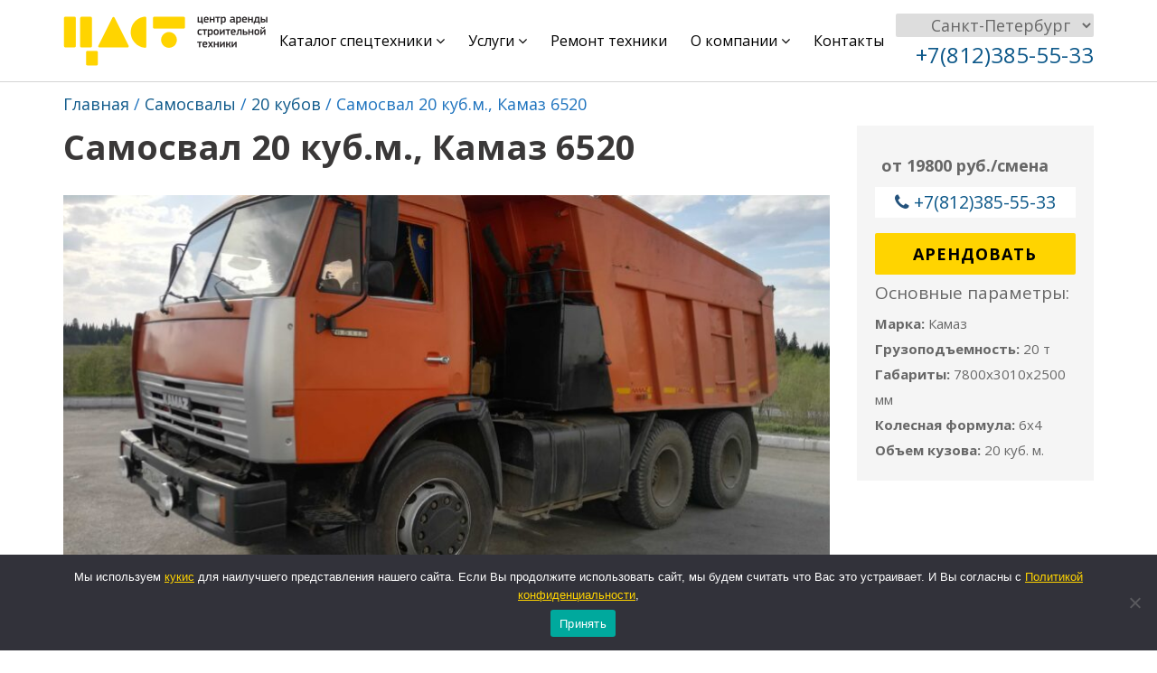

--- FILE ---
content_type: text/html; charset=UTF-8
request_url: https://tsast.ru/arendovat/samosval-kamaz-2-5-osnyy/
body_size: 18887
content:
<!DOCTYPE html>
<html lang="ru-RU">
<head>
	<meta charset="UTF-8">
	<meta name="viewport" content="width=device-width, initial-scale=1.0, maximum-scale=1, user-scalable=no">
	
	<!-- This site is optimized with the Yoast SEO plugin v14.9 - https://yoast.com/wordpress/plugins/seo/ -->
	<title>Арендовать самосвал 20 куб.м., Камаз 6520 в Санкт-Петербурге по цене от 19800 рублей за смену</title>
	<meta name="description" content="⭐⭐⭐⭐⭐ самосвал 20 куб.м., Камаз 6520 с экипажем - заказать в аренду в Санкт-Петербурге от 19800 рублей - ЦАСТ." />
	<meta name="robots" content="index, follow, max-snippet:-1, max-image-preview:large, max-video-preview:-1" />
	<link rel="canonical" href="https://tsast.ru/arendovat/samosval-kamaz-2-5-osnyy/" />
	<meta property="og:locale" content="ru_RU" />
	<meta property="og:type" content="article" />
	<meta property="og:title" content="Аренда Самосвал 20 куб.м., Камаз 6520 &mdash; ЦАСТ" />
	<meta property="og:description" content="⭐⭐⭐⭐⭐ самосвал 20 куб.м., Камаз 6520 с экипажем - заказать в аренду в Санкт-Петербурге от 19800 рублей - ЦАСТ." />
	<meta property="og:url" content="https://tsast.ru/arendovat/samosval-kamaz-2-5-osnyy/" />
	<meta property="og:site_name" content="ЦАСТ" />
	<meta property="article:publisher" content="https://www.facebook.com/tsast.ru" />
	<meta property="article:modified_time" content="2025-09-05T12:36:32+00:00" />
	<meta property="og:image" content="https://tsast.ru/wp-content/uploads/2021/07/1589321977762-scaled.jpg" />
	<meta property="og:image:width" content="2560" />
	<meta property="og:image:height" content="1920" />
	<meta name="twitter:card" content="summary_large_image" />
	<script type="application/ld+json" class="yoast-schema-graph">{"@context":"https://schema.org","@graph":[{"@type":"Organization","@id":"https://tsast.ru/#organization","name":"\u0426\u0435\u043d\u0442\u0440 \u0410\u0440\u0435\u043d\u0434\u044b \u0421\u0442\u0440\u043e\u0438\u0442\u0435\u043b\u044c\u043d\u043e\u0439 \u0422\u0435\u0445\u043d\u0438\u043a\u0438","url":"https://tsast.ru/","sameAs":["https://www.facebook.com/tsast.ru","https://www.instagram.com/tsast.ru/"],"logo":{"@type":"ImageObject","@id":"https://tsast.ru/#logo","inLanguage":"ru-RU","url":"https://tsast.ru/wp-content/uploads/2020/02/Group-1-2.png","width":151,"height":37,"caption":"\u0426\u0435\u043d\u0442\u0440 \u0410\u0440\u0435\u043d\u0434\u044b \u0421\u0442\u0440\u043e\u0438\u0442\u0435\u043b\u044c\u043d\u043e\u0439 \u0422\u0435\u0445\u043d\u0438\u043a\u0438"},"image":{"@id":"https://tsast.ru/#logo"}},{"@type":"WebSite","@id":"https://tsast.ru/#website","url":"https://tsast.ru/","name":"\u0426\u0410\u0421\u0422","description":"\u0426\u0435\u043d\u0442\u0440 \u0410\u0440\u0435\u043d\u0434\u044b \u0421\u0442\u0440\u043e\u0438\u0442\u0435\u043b\u044c\u043d\u043e\u0439 \u0422\u0435\u0445\u043d\u0438\u043a\u0438","publisher":{"@id":"https://tsast.ru/#organization"},"potentialAction":[{"@type":"SearchAction","target":"https://tsast.ru/?s={search_term_string}","query-input":"required name=search_term_string"}],"inLanguage":"ru-RU"},{"@type":"ImageObject","@id":"https://tsast.ru/arendovat/samosval-kamaz-2-5-osnyy/#primaryimage","inLanguage":"ru-RU","url":"https://tsast.ru/wp-content/uploads/2021/07/1589321977762-scaled.jpg","width":2560,"height":1920},{"@type":"WebPage","@id":"https://tsast.ru/arendovat/samosval-kamaz-2-5-osnyy/#webpage","url":"https://tsast.ru/arendovat/samosval-kamaz-2-5-osnyy/","name":"\u0410\u0440\u0435\u043d\u0434\u0430 \u0421\u0430\u043c\u043e\u0441\u0432\u0430\u043b 20 \u043a\u0443\u0431.\u043c., \u041a\u0430\u043c\u0430\u0437 6520 &mdash; \u0426\u0410\u0421\u0422","isPartOf":{"@id":"https://tsast.ru/#website"},"primaryImageOfPage":{"@id":"https://tsast.ru/arendovat/samosval-kamaz-2-5-osnyy/#primaryimage"},"datePublished":"2021-07-10T09:40:24+00:00","dateModified":"2025-09-05T12:36:32+00:00","description":"\u2b50\u2b50\u2b50\u2b50\u2b50 \u0441\u0430\u043c\u043e\u0441\u0432\u0430\u043b 20 \u043a\u0443\u0431.\u043c., \u041a\u0430\u043c\u0430\u0437 6520 \u0441 \u044d\u043a\u0438\u043f\u0430\u0436\u0435\u043c - \u0437\u0430\u043a\u0430\u0437\u0430\u0442\u044c \u0432 \u0430\u0440\u0435\u043d\u0434\u0443 \u0432 \u0421\u0430\u043d\u043a\u0442-\u041f\u0435\u0442\u0435\u0440\u0431\u0443\u0440\u0433\u0435 \u043e\u0442 19800 \u0440\u0443\u0431\u043b\u0435\u0439 - \u0426\u0410\u0421\u0422.","inLanguage":"ru-RU","potentialAction":[{"@type":"ReadAction","target":["https://tsast.ru/arendovat/samosval-kamaz-2-5-osnyy/"]}]}]}</script>
	<!-- / Yoast SEO plugin. -->


<link rel='dns-prefetch' href='//www.googletagmanager.com' />
<link rel='dns-prefetch' href='//fonts.googleapis.com' />
<link rel='dns-prefetch' href='//s.w.org' />
<link rel="alternate" type="application/rss+xml" title="ЦАСТ &raquo; Лента" href="https://tsast.ru/feed/" />
<link rel="alternate" type="application/rss+xml" title="ЦАСТ &raquo; Лента комментариев" href="https://tsast.ru/comments/feed/" />
<link rel="alternate" type="application/rss+xml" title="ЦАСТ &raquo; Лента комментариев к &laquo;Самосвал 20 куб.м., Камаз 6520&raquo;" href="https://tsast.ru/arendovat/samosval-kamaz-2-5-osnyy/feed/" />
<link rel='stylesheet' id='dashicons-css'  href='https://tsast.ru/wp-includes/css/dashicons.min.css?ver=5.6.3' type='text/css' media='all' />
<link rel='stylesheet' id='thickbox-css'  href='https://tsast.ru/wp-includes/js/thickbox/thickbox.css?ver=5.6.3' type='text/css' media='all' />
<link rel='stylesheet' id='reviews-bootstrap-css'  href='https://tsast.ru/wp-content/themes/reviews/css/bootstrap.min.css?ver=5.6.3' type='text/css' media='all' />
<link rel='stylesheet' id='reviews-awesome-css'  href='https://tsast.ru/wp-content/themes/reviews/css/font-awesome.min.css?ver=5.6.3' type='text/css' media='all' />
<link rel='stylesheet' id='reviews-carousel-css'  href='https://tsast.ru/wp-content/themes/reviews/css/owl.carousel.css?ver=5.6.3' type='text/css' media='all' />
<link rel='stylesheet' id='reviews-fonts-css'  href='//fonts.googleapis.com/css?family=Open+Sans%3A400%2C700%26subset%3Dall&#038;ver=1.0.0' type='text/css' media='all' />
<link rel='stylesheet' id='reviews-magnific-css-css'  href='https://tsast.ru/wp-content/themes/reviews/css/magnific-popup.css?ver=5.6.3' type='text/css' media='all' />
<link rel='stylesheet' id='parent-style-css'  href='https://tsast.ru/wp-content/themes/reviews/style.css?ver=5.6.3' type='text/css' media='all' />
<link rel='stylesheet' id='reviews-style-css'  href='https://tsast.ru/wp-content/themes/reviews-child/reviews-child/style.css?ver=769808&#038;ver=943597' type='text/css' media='all' />
<link rel='stylesheet' id='reviews-generated-css'  href='https://tsast.ru/wp-content/themes/reviews/css/main-color.css?ver=5.6.3' type='text/css' media='all' />
<link rel='stylesheet' id='reviews-additional-css'  href='https://tsast.ru/wp-content/themes/reviews/css/additional.css?ver=5.6.3' type='text/css' media='all' />
<link rel='stylesheet' id='wp-block-library-css'  href='https://tsast.ru/wp-includes/css/dist/block-library/style.min.css?ver=5.6.3' type='text/css' media='all' />
<link rel='stylesheet' id='kioken-blocks-style-css'  href='https://tsast.ru/wp-content/plugins/kioken-blocks/dist/blocks.style.build.css?ver=1.3.9' type='text/css' media='all' />
<link rel='stylesheet' id='cookie-notice-front-css'  href='https://tsast.ru/wp-content/plugins/cookie-notice/css/front.min.css?ver=2.5.6' type='text/css' media='all' />
<link rel='stylesheet' id='mwbpdf_genfrontend-css'  href='https://tsast.ru/wp-content/plugins/wp-ultimate-pdf-generator/asset/css/front_end.css?ver=5.6.3' type='text/css' media='all' />
<script type='text/javascript' src='https://tsast.ru/wp-includes/js/jquery/jquery.min.js?ver=3.5.1' id='jquery-core-js'></script>
<script type='text/javascript' src='https://tsast.ru/wp-includes/js/jquery/jquery-migrate.min.js?ver=3.3.2' id='jquery-migrate-js'></script>
<script type='text/javascript' src='https://tsast.ru/wp-includes/js/jquery/ui/core.min.js?ver=1.12.1' id='jquery-ui-core-js'></script>
<script type='text/javascript' id='cookie-notice-front-js-before'>
var cnArgs = {"ajaxUrl":"https:\/\/tsast.ru\/wp-admin\/admin-ajax.php","nonce":"1df72728fa","hideEffect":"fade","position":"bottom","onScroll":false,"onScrollOffset":100,"onClick":false,"cookieName":"cookie_notice_accepted","cookieTime":2592000,"cookieTimeRejected":2592000,"globalCookie":false,"redirection":false,"cache":false,"revokeCookies":false,"revokeCookiesOpt":"automatic"};
</script>
<script type='text/javascript' src='https://tsast.ru/wp-content/plugins/cookie-notice/js/front.min.js?ver=2.5.6' id='cookie-notice-front-js'></script>
<script type='text/javascript' id='social_connect-js-extra'>
/* <![CDATA[ */
var social_connect_data = {"wordpress_enabled":""};
/* ]]> */
</script>
<script type='text/javascript' src='https://tsast.ru/wp-content/plugins/social-connect/media/js/connect.js?ver=5.6.3' id='social_connect-js'></script>
<script type='text/javascript' id='ajaxsave-js-extra'>
/* <![CDATA[ */
var postajaxsave = {"ajax_url":"https:\/\/tsast.ru\/wp-admin\/admin-ajax.php","baseUrl":"https:\/\/tsast.ru\/wp-content\/plugins\/wp-ultimate-pdf-generator"};
/* ]]> */
</script>
<script type='text/javascript' src='https://tsast.ru/wp-content/plugins/wp-ultimate-pdf-generator/asset/js/ajaxsave.js?ver=5.6.3' id='ajaxsave-js'></script>

<!-- Google Analytics snippet added by Site Kit -->
<script type='text/javascript' src='https://www.googletagmanager.com/gtag/js?id=UA-39963217-4' id='google_gtagjs-js' async></script>
<script type='text/javascript' id='google_gtagjs-js-after'>
window.dataLayer = window.dataLayer || [];function gtag(){dataLayer.push(arguments);}
gtag('set', 'linker', {"domains":["tsast.ru"]} );
gtag("js", new Date());
gtag("set", "developer_id.dZTNiMT", true);
gtag("config", "UA-39963217-4", {"anonymize_ip":true});
</script>

<!-- End Google Analytics snippet added by Site Kit -->
<link rel="https://api.w.org/" href="https://tsast.ru/wp-json/" /><link rel="EditURI" type="application/rsd+xml" title="RSD" href="https://tsast.ru/xmlrpc.php?rsd" />
<link rel="wlwmanifest" type="application/wlwmanifest+xml" href="https://tsast.ru/wp-includes/wlwmanifest.xml" /> 
<meta name="generator" content="WordPress 5.6.3" />
<link rel='shortlink' href='https://tsast.ru/?p=49943' />
<link rel="alternate" type="application/json+oembed" href="https://tsast.ru/wp-json/oembed/1.0/embed?url=https%3A%2F%2Ftsast.ru%2Farendovat%2Fsamosval-kamaz-2-5-osnyy%2F" />
<link rel="alternate" type="text/xml+oembed" href="https://tsast.ru/wp-json/oembed/1.0/embed?url=https%3A%2F%2Ftsast.ru%2Farendovat%2Fsamosval-kamaz-2-5-osnyy%2F&#038;format=xml" />
<meta name="framework" content="Redux 4.1.24" /><meta name="generator" content="Site Kit by Google 1.43.0" /><link rel='stylesheet' id='social_connect-css'  href='https://tsast.ru/wp-content/plugins/social-connect/media/css/style.css?ver=5.6.3' type='text/css' media='all' />
<link rel='stylesheet' id='wp-jquery-ui-dialog-css'  href='https://tsast.ru/wp-includes/css/jquery-ui-dialog.min.css?ver=5.6.3' type='text/css' media='all' />
<div id="examplePopup1" style="display:none;"><div style='float:left;padding:20px 20px 20px 20px;'><h4>Enter your email Address</h4><input type="text" style="margin-top:10px" name="useremailID" id="useremailID"><input type="hidden" id="emailpostID"><input id='guest_email' style='margin-top:10px' class='button-primary' type='submit' name='email_submit' value='submit'></div></div><script type="text/javascript">var ajaxurl = 'https://tsast.ru/wp-admin/admin-ajax.php';</script><link rel="icon" href="https://tsast.ru/wp-content/uploads/2025/02/favicon.jpg" sizes="32x32" />
<link rel="icon" href="https://tsast.ru/wp-content/uploads/2025/02/favicon.jpg" sizes="192x192" />
<link rel="apple-touch-icon" href="https://tsast.ru/wp-content/uploads/2025/02/favicon.jpg" />
<meta name="msapplication-TileImage" content="https://tsast.ru/wp-content/uploads/2025/02/favicon.jpg" />
		<style type="text/css" id="wp-custom-css">
			@media screen and (max-width: 640px) {
    .arenda_modal {        
        display: none !important;
    }
}


.wp-block-grid{display: grid; grid-template-columns: repeat(2, 1fr);}

@media (min-width: 576px) {

}

@media (min-width: 768px) { 
	.wp-block-grid{grid-template-columns: repeat(3, 1fr);}
	.wp-block-image img {max-width: 200px;}
}


@media (min-width: 992px) { 
	.wp-block-grid{grid-template-columns: repeat(4, 1fr);}
}


@media (min-width: 1200px) { 
	.wp-block-grid{grid-template-columns: repeat(5, 1fr);}
}


@media (min-width: 1400px) { 
	
}

a.cn-privacy-policy-link.cn-link {
    color: #ffd400;
    text-decoration: underline;
}		</style>
		<noscript><style id="rocket-lazyload-nojs-css">.rll-youtube-player, [data-lazy-src]{display:none !important;}</style></noscript>	<meta name="google-site-verification" content="uxk3cQ4AFICOHnhUEdPbVC6vTPz9e1FwCQ8t38g9Hmc" />
<script>
  // Замените 'YOUR_METRIKA_ID' на ваш реальный идентификатор Яндекс Метрики
  const METRIKA_ID = '16494886';
 
  // Функция для отправки события в Яндекс Метрику
  function sendMetrikaEvent(email) {
    if (window.ym) {
      console.log('Отправка события в Яндекс Метрику:', email);
      window.ym(METRIKA_ID, 'reachGoal', 'emailCopied', { email });
    } else {
      console.log('Яндекс Метрика не инициализирована');
    }
  }
 
  // Функция для отслеживания события копирования
  function handleCopyEvent(event) {
    // Получаем текст из буфера обмена
    const copiedText = window.getSelection().toString();
    
    // Выводим лог выделенного текста в консоль
    console.log('Скопированный текст:', copiedText);
 
    // Проверяем, есть ли символ "@" в скопированном тексте и нет ли русских букв
    const hasAtSymbol = copiedText.includes('@');
    const hasRussianLetters = /[А-Яа-яЁё]/.test(copiedText);
 
    console.log('Содержит символ "@":', hasAtSymbol);
    console.log('Содержит русские буквы:', hasRussianLetters);
 
    if (hasAtSymbol && !hasRussianLetters) {
      // Отправляем событие в Яндекс Метрику
      sendMetrikaEvent(copiedText);
    }
  }
 
  // Навешиваем обработчик события на событие копирования
  document.addEventListener('copy', handleCopyEvent);
 
  // Функция для отслеживания кликов на ссылках "mailto:" правой кнопкой мыши
  function handleMailtoRightClick(event) {
    const target = event.target;
    if (event.button === 2 && target.tagName === 'A' && target.getAttribute('href') && target.getAttribute('href').startsWith('mailto:')) {
      // Получаем адрес электронной почты из ссылки
      const email = target.getAttribute('href').substring(7);
 
      // Выводим лог адреса электронной почты в консоль
      console.log('Клик правой кнопкой на mailto:', email);
 
      // Проверяем, нет ли русских букв в адресе электронной почты
      const hasRussianLetters = /[А-Яа-яЁё]/.test(email);
      console.log('Содержит русские буквы:', hasRussianLetters);
 
      if (!hasRussianLetters) {
        // Отправляем событие в Яндекс Метрику
        sendMetrikaEvent(email);
      }
    }
  }
 
  // Навешиваем обработчик события на клики на ссылки "mailto:" правой кнопкой мыши
  document.addEventListener('contextmenu', handleMailtoRightClick);
</script>

	
</head>
<body class="review-template-default single single-review postid-49943 cookies-not-set is_chrome">
<!-- ==================================================================================================================================
TOP BAR
======================================================================================================================================= -->

  
<script>
jQuery(function($){
	
	$('a.mbtn .fa-envelope-o').on('click', function(){
		$('.hide_pop .md-trigger').trigger('click');
		return false;
	});
	
	jQuery('#change_city').change(function(){ 
		if(jQuery('#change_city').val() == 2){window.location.href = "https://msk.tsast.ru/";}
		if(jQuery('#change_city').val() == 1){window.location.href = "/";}
		if(jQuery('#change_city').val() == 3){window.location.href = "https://krasnodar.tsast.ru/";}
	});
});
</script>
<script type="text/javascript">
jQuery(document).ready(function() {
var start_pos = jQuery('#account_action').offset().top;
jQuery(window).scroll(function(){
  if (jQuery(window).scrollTop()>=start_pos) {
      if (jQuery('#account_action').hasClass()==false) jQuery('#account_action').addClass('to_top_account_action');
  }
  else jQuery('#account_action').removeClass('to_top_account_action');
 });
});
</script>

<section class="top-bar">
	<div class="container">
		<div class="row">
			<div class="col-sm-12">
				
			</div>
<!--Скрыли вывод телефонов	-->		
			<div class="col-sm-6">
				
							</div>
		</div>
	</div>
</section>

<section class="navigation-bar myhead head_id_49943">
	<div class="container">
		<div class="flex-wrap">
			<div class="pull-left">
							
					<a href="https://tsast.ru/" class="logo">
						<img class="img-responsve" src="data:image/svg+xml,%3Csvg%20xmlns='http://www.w3.org/2000/svg'%20viewBox='0%200%20226%2055'%3E%3C/svg%3E" alt="" height="55" width="226" data-lazy-src="https://tsast.ru/wp-content/uploads/2020/02/Group-1-4.png"/><noscript><img class="img-responsve" src="https://tsast.ru/wp-content/uploads/2020/02/Group-1-4.png" alt="" height="55" width="226"/></noscript>
					</a>
							
			</div>
			<div class="pull-right">
				<button class="navbar-toggle button-white menu" data-toggle="collapse" data-target=".navbar-collapse">
					<span class="sr-only">Toggle navigation</span>
					<i class="fa fa-bars fa-2x"></i>
				</button>
			</div>
			<div class="pull-right small-centered">
				<div id="navigation">
					<div class="navbar navbar-default" role="navigation">
						<div class="collapse navbar-collapse">
							<ul class="nav navbar-nav"><li id="menu-item-2244" class="menu-item menu-item-type-post_type menu-item-object-page menu-item-has-children menu-item-2244 dropdown"><a href="https://tsast.ru/arendovat/" data-toggle="dropdown" class="dropdown-toggle" data-hover="dropdown" aria-haspopup="true">Каталог спецтехники <i class="fa fa-angle-down"></i></a>
<ul role="menu" class=" dropdown-menu">
	<li id="menu-item-2227" class="menu-item menu-item-type-taxonomy menu-item-object-arenda menu-item-has-children menu-item-2227 dropdown"><a href="https://tsast.ru/arenda/avtovishki/" data-toggle="dropdown" class="dropdown-toggle" data-hover="dropdown" aria-haspopup="true">Автовышки <i class="fa fa-angle-down"></i></a>
	<ul role="menu" class=" dropdown-menu">
		<li id="menu-item-52128" class="menu-item menu-item-type-custom menu-item-object-custom menu-item-52128"><a href="https://tsast.ru/arenda/avtovishki-18-metrov/">18 метров</a></li>
		<li id="menu-item-52129" class="menu-item menu-item-type-custom menu-item-object-custom menu-item-52129"><a href="https://tsast.ru/arenda/avtovishki-22-metra/">22 метра</a></li>
		<li id="menu-item-52130" class="menu-item menu-item-type-custom menu-item-object-custom menu-item-52130"><a href="https://tsast.ru/arenda/avtovishki-45-metrov/">45 метров</a></li>
		<li id="menu-item-52131" class="menu-item menu-item-type-custom menu-item-object-custom menu-item-52131"><a href="https://tsast.ru/arenda/avtovishki-60-metrov/">60 метров</a></li>
		<li id="menu-item-52132" class="menu-item menu-item-type-custom menu-item-object-custom menu-item-52132"><a href="https://tsast.ru/arenda/avtovyshki-vezdehody/">Вездеходы</a></li>
		<li id="menu-item-52133" class="menu-item menu-item-type-custom menu-item-object-custom menu-item-52133"><a href="https://tsast.ru/arenda/avtovishki-s-lebedkoi/">С лебедкой</a></li>
	</ul>
</li>
	<li id="menu-item-2228" class="menu-item menu-item-type-taxonomy menu-item-object-arenda menu-item-has-children menu-item-2228 dropdown"><a href="https://tsast.ru/arenda/avtokrany/" data-toggle="dropdown" class="dropdown-toggle" data-hover="dropdown" aria-haspopup="true">Автокраны <i class="fa fa-angle-down"></i></a>
	<ul role="menu" class=" dropdown-menu">
		<li id="menu-item-52134" class="menu-item menu-item-type-custom menu-item-object-custom menu-item-52134"><a href="https://tsast.ru/arenda/avtokrany-16-tonn/">16 тонн</a></li>
		<li id="menu-item-52136" class="menu-item menu-item-type-custom menu-item-object-custom menu-item-52136"><a href="https://tsast.ru/arenda/avtokrany-25-tonn/">25 тонн</a></li>
		<li id="menu-item-52138" class="menu-item menu-item-type-custom menu-item-object-custom menu-item-52138"><a href="https://tsast.ru/arenda/avtokrany-32-tonny/">32 тонны</a></li>
		<li id="menu-item-52140" class="menu-item menu-item-type-custom menu-item-object-custom menu-item-52140"><a href="https://tsast.ru/arenda/avtokrany-40-tonn/">40 тонн</a></li>
		<li id="menu-item-52141" class="menu-item menu-item-type-custom menu-item-object-custom menu-item-52141"><a href="https://tsast.ru/arenda/avtokrany-50-tonn/">50 тонн</a></li>
		<li id="menu-item-52142" class="menu-item menu-item-type-custom menu-item-object-custom menu-item-52142"><a href="https://tsast.ru/arenda/avtokrany-70-tonn/">70 тонн</a></li>
		<li id="menu-item-52135" class="menu-item menu-item-type-custom menu-item-object-custom menu-item-52135"><a href="https://tsast.ru/arenda/avtokrany-160-tonn/">160 тонн</a></li>
		<li id="menu-item-52137" class="menu-item menu-item-type-custom menu-item-object-custom menu-item-52137"><a href="https://tsast.ru/arenda/avtokrany-30-metrov/">30 метров</a></li>
		<li id="menu-item-52139" class="menu-item menu-item-type-custom menu-item-object-custom menu-item-52139"><a href="https://tsast.ru/arenda/avtokrany-40-metrov/">40 метров</a></li>
		<li id="menu-item-52145" class="menu-item menu-item-type-custom menu-item-object-custom menu-item-52145"><a href="https://tsast.ru/arenda/avtokrany-gusenichnye/">Гусеничные</a></li>
		<li id="menu-item-52143" class="menu-item menu-item-type-custom menu-item-object-custom menu-item-52143"><a href="https://tsast.ru/arenda/avtokrany-liebherr/">Liebherr</a></li>
		<li id="menu-item-52144" class="menu-item menu-item-type-custom menu-item-object-custom menu-item-52144"><a href="https://tsast.ru/arenda/avtokrany-galichanin/">Галичанин</a></li>
	</ul>
</li>
	<li id="menu-item-2229" class="menu-item menu-item-type-taxonomy menu-item-object-arenda menu-item-2229"><a href="https://tsast.ru/arenda/buldozeri/">Бульдозеры</a></li>
	<li id="menu-item-2295" class="menu-item menu-item-type-taxonomy menu-item-object-arenda menu-item-2295"><a href="https://tsast.ru/arenda/bortovie-avtomobili/">Бортовые автомобили</a></li>
	<li id="menu-item-52146" class="menu-item menu-item-type-custom menu-item-object-custom menu-item-52146"><a href="https://tsast.ru/arenda/metallovoz/">Металловозы</a></li>
	<li id="menu-item-2305" class="menu-item menu-item-type-taxonomy menu-item-object-arenda menu-item-has-children menu-item-2305 dropdown"><a href="https://tsast.ru/arenda/shalandi/" data-toggle="dropdown" class="dropdown-toggle" data-hover="dropdown" aria-haspopup="true">Длинномеры <i class="fa fa-angle-down"></i></a>
	<ul role="menu" class=" dropdown-menu">
		<li id="menu-item-52147" class="menu-item menu-item-type-custom menu-item-object-custom menu-item-52147"><a href="https://tsast.ru/arenda/shalandi-12-metrov/">12 метров</a></li>
		<li id="menu-item-52148" class="menu-item menu-item-type-custom menu-item-object-custom menu-item-52148"><a href="https://tsast.ru/arenda/shalandi-s-manipulyatorom/">С манипулятором</a></li>
	</ul>
</li>
	<li id="menu-item-2231" class="menu-item menu-item-type-taxonomy menu-item-object-arenda menu-item-has-children menu-item-2231 dropdown"><a href="https://tsast.ru/arenda/katki/" data-toggle="dropdown" class="dropdown-toggle" data-hover="dropdown" aria-haspopup="true">Катки <i class="fa fa-angle-down"></i></a>
	<ul role="menu" class=" dropdown-menu">
		<li id="menu-item-2297" class="menu-item menu-item-type-taxonomy menu-item-object-arenda menu-item-2297"><a href="https://tsast.ru/arenda/asfaltovye/">Асфальтовые катки</a></li>
		<li id="menu-item-2298" class="menu-item menu-item-type-taxonomy menu-item-object-arenda menu-item-2298"><a href="https://tsast.ru/arenda/gruntovye-katki/">Грунтовые катки</a></li>
		<li id="menu-item-52149" class="menu-item menu-item-type-custom menu-item-object-custom menu-item-52149"><a href="https://tsast.ru/arenda/mini-katki/">Мини-катки</a></li>
	</ul>
</li>
	<li id="menu-item-2232" class="menu-item menu-item-type-taxonomy menu-item-object-arenda menu-item-has-children menu-item-2232 dropdown"><a href="https://tsast.ru/arenda/komteh/" data-toggle="dropdown" class="dropdown-toggle" data-hover="dropdown" aria-haspopup="true">Коммунальная техника <i class="fa fa-angle-down"></i></a>
	<ul role="menu" class=" dropdown-menu">
		<li id="menu-item-2299" class="menu-item menu-item-type-taxonomy menu-item-object-arenda menu-item-2299"><a href="https://tsast.ru/arenda/ilososi/">Илососы</a></li>
		<li id="menu-item-2300" class="menu-item menu-item-type-taxonomy menu-item-object-arenda menu-item-2300"><a href="https://tsast.ru/arenda/peskorazbrasivateli/">Пескоразбрасыватели</a></li>
		<li id="menu-item-2301" class="menu-item menu-item-type-taxonomy menu-item-object-arenda menu-item-2301"><a href="https://tsast.ru/arenda/traktori-s-schetkoi/">Тракторы с щёткой (МТЗ)</a></li>
		<li id="menu-item-52150" class="menu-item menu-item-type-custom menu-item-object-custom menu-item-52150"><a href="https://tsast.ru/arenda/vakuumnye-uborochnye-mashiny/">Вакуумно-уборочные машины</a></li>
		<li id="menu-item-52151" class="menu-item menu-item-type-custom menu-item-object-custom menu-item-52151"><a href="https://tsast.ru/arenda/polivomoechnaya-mashina/">Поливомоечные машины</a></li>
	</ul>
</li>
	<li id="menu-item-2233" class="menu-item menu-item-type-taxonomy menu-item-object-arenda menu-item-has-children menu-item-2233 dropdown"><a href="https://tsast.ru/arenda/kompressory_s_operatorom/" data-toggle="dropdown" class="dropdown-toggle" data-hover="dropdown" aria-haspopup="true">Компрессоры <i class="fa fa-angle-down"></i></a>
	<ul role="menu" class=" dropdown-menu">
		<li id="menu-item-52152" class="menu-item menu-item-type-custom menu-item-object-custom menu-item-52152"><a href="https://tsast.ru/arenda/kompressory-s-otboinymi-molotkami/">С отбойными молотками</a></li>
	</ul>
</li>
	<li id="menu-item-2235" class="menu-item menu-item-type-taxonomy menu-item-object-arenda menu-item-has-children menu-item-2235 dropdown"><a href="https://tsast.ru/arenda/manipulyatori/" data-toggle="dropdown" class="dropdown-toggle" data-hover="dropdown" aria-haspopup="true">Манипуляторы <i class="fa fa-angle-down"></i></a>
	<ul role="menu" class=" dropdown-menu">
		<li id="menu-item-52154" class="menu-item menu-item-type-custom menu-item-object-custom menu-item-52154"><a href="https://tsast.ru/arenda/manipulyatori-7-tonn/">7 тонн</a></li>
		<li id="menu-item-52153" class="menu-item menu-item-type-custom menu-item-object-custom menu-item-52153"><a href="https://tsast.ru/arenda/manipulyatori-10-tonn/">10 тонн</a></li>
		<li id="menu-item-52155" class="menu-item menu-item-type-custom menu-item-object-custom menu-item-52155"><a href="https://tsast.ru/arenda/manipulyatori-vezdehody/">Вездеходы</a></li>
		<li id="menu-item-52157" class="menu-item menu-item-type-custom menu-item-object-custom menu-item-52157"><a href="https://tsast.ru/arenda/manipulyatori-nizkoramnye/">Низкорамные</a></li>
		<li id="menu-item-52158" class="menu-item menu-item-type-custom menu-item-object-custom menu-item-52158"><a href="https://tsast.ru/arenda/manipulyatori-s-prisoskoi/">С присоской</a></li>
		<li id="menu-item-52156" class="menu-item menu-item-type-custom menu-item-object-custom menu-item-52156"><a href="https://tsast.ru/arenda/manipulyatori-kamaz/">Камаз</a></li>
	</ul>
</li>
	<li id="menu-item-51901" class="menu-item menu-item-type-custom menu-item-object-custom menu-item-51901"><a href="/arenda/parogeneratori/">Парогенераторы</a></li>
	<li id="menu-item-51470" class="menu-item menu-item-type-custom menu-item-object-custom menu-item-has-children menu-item-51470 dropdown"><a href="https://tsast.ru/arenda/pogruzchiki/" data-toggle="dropdown" class="dropdown-toggle" data-hover="dropdown" aria-haspopup="true">Погрузчики <i class="fa fa-angle-down"></i></a>
	<ul role="menu" class=" dropdown-menu">
		<li id="menu-item-52161" class="menu-item menu-item-type-custom menu-item-object-custom menu-item-52161"><a href="https://tsast.ru/arenda/vilochnye-pogruzchiki/">Вилочные</a></li>
	</ul>
</li>
	<li id="menu-item-2236" class="menu-item menu-item-type-taxonomy menu-item-object-arenda menu-item-has-children menu-item-2236 dropdown"><a href="https://tsast.ru/arenda/minipogruzchiki/" data-toggle="dropdown" class="dropdown-toggle" data-hover="dropdown" aria-haspopup="true">Минипогрузчики <i class="fa fa-angle-down"></i></a>
	<ul role="menu" class=" dropdown-menu">
		<li id="menu-item-52160" class="menu-item menu-item-type-custom menu-item-object-custom menu-item-52160"><a href="https://tsast.ru/arenda/minipogruzchiki-gusenichnie/">Гусеничные</a></li>
		<li id="menu-item-52159" class="menu-item menu-item-type-custom menu-item-object-custom menu-item-52159"><a href="https://tsast.ru/arenda/minipogruzchiki-bobcat/">Bobcat</a></li>
	</ul>
</li>
	<li id="menu-item-2304" class="menu-item menu-item-type-taxonomy menu-item-object-arenda menu-item-2304"><a href="https://tsast.ru/arenda/teleskopicheskie-pogruzchiki/">Телескопические погрузчики</a></li>
	<li id="menu-item-2240" class="menu-item menu-item-type-taxonomy menu-item-object-arenda menu-item-has-children menu-item-2240 dropdown"><a href="https://tsast.ru/arenda/frontalnye-pogruzchiki/" data-toggle="dropdown" class="dropdown-toggle" data-hover="dropdown" aria-haspopup="true">Фронтальные погрузчики <i class="fa fa-angle-down"></i></a>
	<ul role="menu" class=" dropdown-menu">
		<li id="menu-item-52169" class="menu-item menu-item-type-custom menu-item-object-custom menu-item-52169"><a href="https://tsast.ru/arenda/frontalnye-pogruzchiki-do-dvuh-kubov/">До 2 кубов</a></li>
		<li id="menu-item-52167" class="menu-item menu-item-type-custom menu-item-object-custom menu-item-52167"><a href="https://tsast.ru/arenda/frontalnye-pogruzchiki-3-kuba/">3 куба</a></li>
		<li id="menu-item-52168" class="menu-item menu-item-type-custom menu-item-object-custom menu-item-52168"><a href="https://tsast.ru/arenda/frontalnye-pogruzchiki-5-tonn/">5 тонн</a></li>
	</ul>
</li>
	<li id="menu-item-2303" class="menu-item menu-item-type-taxonomy menu-item-object-arenda menu-item-2303"><a href="https://tsast.ru/arenda/puhto/">Пухто</a></li>
	<li id="menu-item-2237" class="menu-item menu-item-type-taxonomy menu-item-object-arenda current-review-ancestor current-menu-parent current-review-parent menu-item-has-children menu-item-2237 dropdown"><a href="https://tsast.ru/arenda/samosvaly/" data-toggle="dropdown" class="dropdown-toggle" data-hover="dropdown" aria-haspopup="true">Самосвалы <i class="fa fa-angle-down"></i></a>
	<ul role="menu" class=" dropdown-menu">
		<li id="menu-item-52162" class="menu-item menu-item-type-custom menu-item-object-custom menu-item-52162"><a href="https://tsast.ru/arenda/samosvaly-10-tonn/">10 тонн</a></li>
		<li id="menu-item-52164" class="menu-item menu-item-type-custom menu-item-object-custom menu-item-52164"><a href="https://tsast.ru/arenda/samosvaly-30-tonn/">30 тонн</a></li>
		<li id="menu-item-52163" class="menu-item menu-item-type-custom menu-item-object-custom menu-item-52163"><a href="https://tsast.ru/arenda/samosvaly-20-kubov/">20 кубов</a></li>
		<li id="menu-item-52165" class="menu-item menu-item-type-custom menu-item-object-custom menu-item-52165"><a href="https://tsast.ru/arenda/samosvaly-vezdehody/">Вездеходы</a></li>
		<li id="menu-item-52166" class="menu-item menu-item-type-custom menu-item-object-custom menu-item-52166"><a href="https://tsast.ru/arenda/samosvaly-kamaz/">Камаз</a></li>
	</ul>
</li>
	<li id="menu-item-2239" class="menu-item menu-item-type-taxonomy menu-item-object-arenda menu-item-2239"><a href="https://tsast.ru/arenda/trali/">Тралы</a></li>
	<li id="menu-item-2306" class="menu-item menu-item-type-taxonomy menu-item-object-arenda menu-item-2306"><a href="https://tsast.ru/arenda/evakuatory/">Эвакуаторы</a></li>
	<li id="menu-item-51187" class="menu-item menu-item-type-custom menu-item-object-custom menu-item-has-children menu-item-51187 dropdown"><a href="https://tsast.ru/arenda/ekskavatory/" data-toggle="dropdown" class="dropdown-toggle" data-hover="dropdown" aria-haspopup="true">Экскаваторы <i class="fa fa-angle-down"></i></a>
	<ul role="menu" class=" dropdown-menu">
		<li id="menu-item-52170" class="menu-item menu-item-type-custom menu-item-object-custom menu-item-52170"><a href="https://tsast.ru/arenda/ekskavatory-jcb/">JCB</a></li>
		<li id="menu-item-52171" class="menu-item menu-item-type-custom menu-item-object-custom menu-item-52171"><a href="https://tsast.ru/arenda/ekskavatory-dlinnorukie/">Длиннорукие</a></li>
		<li id="menu-item-52172" class="menu-item menu-item-type-custom menu-item-object-custom menu-item-52172"><a href="https://tsast.ru/arenda/ekskavatory-planirovshiki/">Планировщики</a></li>
		<li id="menu-item-52173" class="menu-item menu-item-type-custom menu-item-object-custom menu-item-52173"><a href="https://tsast.ru/arenda/ekskavatory-s-gidromolotom/">С гидромолотом</a></li>
		<li id="menu-item-52174" class="menu-item menu-item-type-custom menu-item-object-custom menu-item-52174"><a href="https://tsast.ru/arenda/ekskavatory-greifery/">С грейфером</a></li>
		<li id="menu-item-2302" class="menu-item menu-item-type-taxonomy menu-item-object-arenda menu-item-2302"><a href="https://tsast.ru/arenda/mini-ekskavatori/">Мини-экскаваторы</a></li>
		<li id="menu-item-2307" class="menu-item menu-item-type-taxonomy menu-item-object-arenda menu-item-2307"><a href="https://tsast.ru/arenda/ekskavatori-gusenichnie/">Экскаваторы гусеничные</a></li>
		<li id="menu-item-2308" class="menu-item menu-item-type-taxonomy menu-item-object-arenda menu-item-2308"><a href="https://tsast.ru/arenda/ekskavatori-kolesnie/">Экскаваторы колесные</a></li>
	</ul>
</li>
	<li id="menu-item-2243" class="menu-item menu-item-type-taxonomy menu-item-object-arenda menu-item-has-children menu-item-2243 dropdown"><a href="https://tsast.ru/arenda/jekskavatory-pogruzchiki/" data-toggle="dropdown" class="dropdown-toggle" data-hover="dropdown" aria-haspopup="true">Экскаваторы-погрузчики <i class="fa fa-angle-down"></i></a>
	<ul role="menu" class=" dropdown-menu">
		<li id="menu-item-52175" class="menu-item menu-item-type-custom menu-item-object-custom menu-item-52175"><a href="https://tsast.ru/arenda/jekskavatory-pogruzchiki-jcb/">JCB</a></li>
		<li id="menu-item-52176" class="menu-item menu-item-type-custom menu-item-object-custom menu-item-52176"><a href="https://tsast.ru/arenda/jekskavatory-pogruzchiki-s-gidromolotom/">С гидромолотом</a></li>
		<li id="menu-item-52177" class="menu-item menu-item-type-custom menu-item-object-custom menu-item-52177"><a href="https://tsast.ru/arenda/jekskavatory-pogruzchiki-s-yamoburom/">С ямобуром</a></li>
	</ul>
</li>
</ul>
</li>
<li id="menu-item-9853" class="menu-item menu-item-type-custom menu-item-object-custom menu-item-has-children menu-item-9853 dropdown"><a href="#" data-toggle="dropdown" class="dropdown-toggle" data-hover="dropdown" aria-haspopup="true">Услуги <i class="fa fa-angle-down"></i></a>
<ul role="menu" class=" dropdown-menu">
	<li id="menu-item-49371" class="menu-item menu-item-type-post_type menu-item-object-page menu-item-49371"><a href="https://tsast.ru/snos-sooruzheniy/">Демонтаж сооружений</a></li>
	<li id="menu-item-51887" class="menu-item menu-item-type-post_type menu-item-object-page menu-item-51887"><a href="https://tsast.ru/%d0%bf%d0%b5%d1%80%d0%b5%d0%b2%d0%be%d0%b7%d0%ba%d0%b0-%d1%81%d1%8b%d0%bf%d1%83%d1%87%d0%b8%d1%85-%d0%bc%d0%b0%d1%82%d0%b5%d1%80%d0%b8%d0%b0%d0%bb%d0%be%d0%b2/">Перевозка сыпучих материалов</a></li>
	<li id="menu-item-50312" class="menu-item menu-item-type-post_type menu-item-object-page menu-item-50312"><a href="https://tsast.ru/rytyo-kotlovanov-transhey/">Рытьё котлованов</a></li>
	<li id="menu-item-750" class="menu-item menu-item-type-post_type menu-item-object-page menu-item-750"><a href="https://tsast.ru/uborka-snega/">Уборка и вывоз снега</a></li>
	<li id="menu-item-50429" class="menu-item menu-item-type-post_type menu-item-object-page menu-item-50429"><a href="https://tsast.ru/vyvoz-musora-puhto/">Вывоз мусора</a></li>
</ul>
</li>
<li id="menu-item-9852" class="menu-item menu-item-type-post_type menu-item-object-page menu-item-9852"><a href="https://tsast.ru/remont-i-to/">Ремонт техники</a></li>
<li id="menu-item-352" class="menu-item menu-item-type-post_type menu-item-object-page menu-item-has-children menu-item-352 dropdown"><a href="https://tsast.ru/collaboration/" data-toggle="dropdown" class="dropdown-toggle" data-hover="dropdown" aria-haspopup="true">О компании <i class="fa fa-angle-down"></i></a>
<ul role="menu" class=" dropdown-menu">
	<li id="menu-item-1972" class="menu-item menu-item-type-custom menu-item-object-custom menu-item-1972"><a href="/blogs/">Полезная информация</a></li>
	<li id="menu-item-51564" class="menu-item menu-item-type-post_type menu-item-object-page menu-item-51564"><a href="https://tsast.ru/team/">Наша команда</a></li>
	<li id="menu-item-49395" class="menu-item menu-item-type-taxonomy menu-item-object-category menu-item-49395"><a href="https://tsast.ru/category/vakansii/">Вакансии</a></li>
	<li id="menu-item-472" class="menu-item menu-item-type-post_type menu-item-object-page menu-item-472"><a href="https://tsast.ru/otzyvy/">Отзывы</a></li>
	<li id="menu-item-51705" class="menu-item menu-item-type-taxonomy menu-item-object-category menu-item-51705"><a href="https://tsast.ru/category/news/">Новости</a></li>
	<li id="menu-item-51861" class="menu-item menu-item-type-post_type menu-item-object-page menu-item-51861"><a href="https://tsast.ru/price/">Прайс на аренду техники</a></li>
</ul>
</li>
<li id="menu-item-328" class="menu-item menu-item-type-post_type menu-item-object-page menu-item-328"><a href="https://tsast.ru/contacts/">Контакты</a></li>
</ul>						</div>
					</div>
				</div>			
			</div>
			<div id = "account_action" class="account-action text-right">
					
						<div class='cityes'>
							<span class='cityname'> 
								<select id='change_city'>
									<option value='1'>Санкт-Петербург</option>
									<option value='2' >Москва</option>
									<option value='3' >Краснодар</option>
								</select> 
							</span>
							<span class='city_phone ya-phone'><a href='tel:+78123855533'><span class='city_phone_mob'>+7(812)385-55-33</span></a>
							</span>
						</div>				</div>
		</div>
		<div class="clearfix"></div>
	</div>
</section>

<section class="breadcrumbs white-block">
	<div class="container">
		<div class="clearfix">
			<div class="pull-left">
				<ul class="list-unstyled list-inline breadcrumbs-list"><li><a href="https://tsast.ru/">Главная</a></li><li><a rel="nofollow" href="/arenda/samosvaly">Самосвалы</a></li><li><a rel="nofollow" href="https://tsast.ru/search-page/?arenda=samosvaly-20-kubov">20 кубов</a></li><li>Самосвал 20 куб.м., Камаз 6520</li></ul>			</div>
			<div class="pull-right">
							</div>
		</div>
	</div>
</section>

<section class="single-blog">
	<input type="hidden" name="post-id" value="49943">
	<div class="container">
		<div class="row row-flex" itemscope itemtype="http://schema.org/Product">
			<div class="col-md-9" id="block-2">

									<h1 class="post-title size-h1" itemprop="name">Самосвал 20 куб.м., Камаз 6520</h1>
				
				<div class="blog-media">
					<ul class="list-unstyled review-slider">
													<li>
								<a href="https://tsast.ru/wp-content/uploads/2021/07/1589321977762-scaled.jpg">
			<img class="reviews-lazy-load" src="https://tsast.ru/wp-content/themes/reviews/images/holder.jpg" data-src="https://tsast.ru/wp-content/uploads/2021/07/1589321977762-850x450.jpg" width="850" height="450" alt="">
		  </a>							</li>
																								</ul>
									</div>

								
				<!-- Tab panes -->
				<div class="d-block d-md-none">
						<div class="widget clearfix gray_block sticky">
		<ul class="list-unstyled ordered-list">
						<li>
				<span class="value12 d-none">Категория:</span>
				<span class="value12 d-none"><a rel="nofollow" href="https://tsast.ru/arenda/samosvaly-kamaz/">Камаз</a></span>
				<span class="value1 user-ratings21">
					от 19800 руб./смена				</span>
			</li>
			<!--Вывод общего рейтинга в сайдбаре на карточке-->
						
		</ul>
				<div class='side_phone_mobile d-none'> <i class="fa fa-phone" aria-hidden="true"></i>
		<a href='tel:+78123855533'>+7(812)385-55-33</a>		</div>
		<div class='side_phone'> <i class="fa fa-phone" aria-hidden="true"></i>
		<a href='tel:+78123855533'>+7(812)385-55-33</a>		</div>

		<script data-b24-form="click/3/9hnmbm" data-skip-moving="true">
			(function(w,d,u){
			var s=d.createElement('script');s.async=true;s.src=u+'?'+(Date.now()/180000|0);
			var h=d.getElementsByTagName('script')[0];h.parentNode.insertBefore(s,h);
			})(window,document,'https://cdn-ru.bitrix24.ru/b20740922/crm/form/loader_3.js');
		</script>

		<button class="md-trigger md-setperspective btn btn-xs text-center" onclick="ym(16494886, 'reachGoal', 'TARGET_NAME'); return true;">Арендовать</button>
		
				
		
		<p class='h5'>Основные параметры:</p><div class='param_div'><span class='param_lable'>Марка:</span> <span class='param_value'>Камаз</span></div><div class='param_div'><span class='param_lable'>Грузоподъемность:</span> <span class='param_value'>20 т</span></div><div class='param_div'><span class='param_lable'>Габариты:</span> <span class='param_value'>7800x3010x2500 мм</span></div><div class='param_div'><span class='param_lable'>Колесная формула:</span> <span class='param_value'>6x4</span></div><div class='param_div'><span class='param_lable'>Объем кузова:</span> <span class='param_value'>20 куб. м.</span></div>	</div>

		

	<div class="widget white-block clearfix widget_nav_menu" ><div class="widget-title-wrap"><p class="h5 widget-title"><i class="fa fa-angle-double-right"></i>Каталог техники</p></div><div class="menu-equipment-catalog-container"><ul id="menu-equipment-catalog" class="menu"><li id="menu-item-2250" class="menu-item menu-item-type-taxonomy menu-item-object-arenda menu-item-2250"><a href="https://tsast.ru/arenda/avtovishki/">Автовышки</a></li>
<li id="menu-item-2251" class="menu-item menu-item-type-taxonomy menu-item-object-arenda menu-item-2251"><a href="https://tsast.ru/arenda/avtokrany/">Автокраны</a></li>
<li id="menu-item-2276" class="menu-item menu-item-type-taxonomy menu-item-object-arenda menu-item-2276"><a href="https://tsast.ru/arenda/bortovie-avtomobili/">Бортовые автомобили</a></li>
<li id="menu-item-2248" class="menu-item menu-item-type-taxonomy menu-item-object-arenda menu-item-2248"><a href="https://tsast.ru/arenda/buldozeri/">Бульдозеры</a></li>
<li id="menu-item-2258" class="menu-item menu-item-type-taxonomy menu-item-object-arenda menu-item-has-children menu-item-2258"><a href="https://tsast.ru/arenda/avtotransport/">Грузовые автомобили</a>
<ul class="sub-menu">
	<li id="menu-item-2273" class="menu-item menu-item-type-taxonomy menu-item-object-arenda menu-item-2273"><a href="https://tsast.ru/arenda/metallovoz/">Металловозы</a></li>
</ul>
</li>
<li id="menu-item-2254" class="menu-item menu-item-type-taxonomy menu-item-object-arenda menu-item-has-children menu-item-2254"><a href="https://tsast.ru/arenda/katki/">Катки</a>
<ul class="sub-menu">
	<li id="menu-item-2277" class="menu-item menu-item-type-taxonomy menu-item-object-arenda menu-item-2277"><a href="https://tsast.ru/arenda/asfaltovye/">Асфальтовые катки</a></li>
	<li id="menu-item-2278" class="menu-item menu-item-type-taxonomy menu-item-object-arenda menu-item-2278"><a href="https://tsast.ru/arenda/gruntovye-katki/">Грунтовые катки</a></li>
</ul>
</li>
<li id="menu-item-2246" class="menu-item menu-item-type-taxonomy menu-item-object-arenda menu-item-has-children menu-item-2246"><a href="https://tsast.ru/arenda/komteh/">Коммунальная техника</a>
<ul class="sub-menu">
	<li id="menu-item-2280" class="menu-item menu-item-type-taxonomy menu-item-object-arenda menu-item-2280"><a href="https://tsast.ru/arenda/ilososi/">Илососы</a></li>
	<li id="menu-item-2281" class="menu-item menu-item-type-taxonomy menu-item-object-arenda menu-item-2281"><a href="https://tsast.ru/arenda/peskorazbrasivateli/">Пескоразбрасыватели</a></li>
	<li id="menu-item-2282" class="menu-item menu-item-type-taxonomy menu-item-object-arenda menu-item-2282"><a href="https://tsast.ru/arenda/traktori-s-schetkoi/">Тракторы с щёткой (МТЗ)</a></li>
</ul>
</li>
<li id="menu-item-2253" class="menu-item menu-item-type-taxonomy menu-item-object-arenda menu-item-2253"><a href="https://tsast.ru/arenda/kompressory_s_operatorom/">Компрессоры</a></li>
<li id="menu-item-2256" class="menu-item menu-item-type-taxonomy menu-item-object-arenda menu-item-2256"><a href="https://tsast.ru/arenda/manipulyatori/">Манипуляторы</a></li>
<li id="menu-item-2247" class="menu-item menu-item-type-taxonomy menu-item-object-arenda menu-item-2247"><a href="https://tsast.ru/arenda/minipogruzchiki/">Минипогрузчики</a></li>
<li id="menu-item-2283" class="menu-item menu-item-type-taxonomy menu-item-object-arenda menu-item-2283"><a href="https://tsast.ru/arenda/mini-ekskavatori/">Мини экскаваторы</a></li>
<li id="menu-item-2284" class="menu-item menu-item-type-taxonomy menu-item-object-arenda menu-item-2284"><a href="https://tsast.ru/arenda/puhto/">Пухто</a></li>
<li id="menu-item-2259" class="menu-item menu-item-type-taxonomy menu-item-object-arenda current-review-ancestor current-menu-parent current-review-parent menu-item-2259"><a href="https://tsast.ru/arenda/samosvaly/">Самосвалы</a></li>
<li id="menu-item-2261" class="menu-item menu-item-type-taxonomy menu-item-object-arenda menu-item-2261"><a href="https://tsast.ru/arenda/teleskopicheskie-pogruzchiki/">Телескопические погрузчики</a></li>
<li id="menu-item-2260" class="menu-item menu-item-type-taxonomy menu-item-object-arenda menu-item-2260"><a href="https://tsast.ru/arenda/trali/">Тралы</a></li>
<li id="menu-item-2263" class="menu-item menu-item-type-taxonomy menu-item-object-arenda menu-item-2263"><a href="https://tsast.ru/arenda/frontalnye-pogruzchiki/">Фронтальные погрузчики</a></li>
<li id="menu-item-2285" class="menu-item menu-item-type-taxonomy menu-item-object-arenda menu-item-2285"><a href="https://tsast.ru/arenda/shalandi/">Длинномеры</a></li>
<li id="menu-item-2257" class="menu-item menu-item-type-taxonomy menu-item-object-arenda menu-item-2257"><a href="https://tsast.ru/arenda/evakuatory/">Эвакуаторы</a></li>
<li id="menu-item-2252" class="menu-item menu-item-type-taxonomy menu-item-object-arenda menu-item-has-children menu-item-2252"><a href="https://tsast.ru/arenda/ekskavatory/">Экскаваторы</a>
<ul class="sub-menu">
	<li id="menu-item-2286" class="menu-item menu-item-type-taxonomy menu-item-object-arenda menu-item-2286"><a href="https://tsast.ru/arenda/ekskavatori-gusenichnie/">Экскаватор гусеничный</a></li>
	<li id="menu-item-2287" class="menu-item menu-item-type-taxonomy menu-item-object-arenda menu-item-2287"><a href="https://tsast.ru/arenda/ekskavatori-kolesnie/">Экскаватор колесный</a></li>
</ul>
</li>
<li id="menu-item-2249" class="menu-item menu-item-type-taxonomy menu-item-object-arenda menu-item-2249"><a href="https://tsast.ru/arenda/jekskavatory-pogruzchiki/">Экскаваторы-погрузчики</a></li>
</ul></div></div>				</div>
				<div class="tab-content review-tabs" itemprop="description">
					<div role="tabpanel" class="tab-pane in active" id="tab_0">
						<div class="white-block single-item">
							<div class="content-inner">

																
								<div class="post-content clearfix">
									<p>В компании ЦАСТ вы можете взять в аренду самосвал Камаз 6520 с водителем в Санкт-Петербурге по цене от 1800 рублей в час или 19800 рублей за полную смену (с НДС – 16942).</p>
<p>Самосвал может пригодиться вам для доставки нерудных материалов, вывоза и утилизации грунта, строительного мусора или снега.</p>
<h2>Технические характеристики</h2>
<figure class="wp-block-table is-style-stripes">
<table>
<thead>
<tr>
<th class="has-text-align-left" data-align="left"><strong>Параметр</strong></th>
<th class="has-text-align-center" data-align="center"><strong>Значение</strong></th>
</tr>
</thead>
<tbody>
<tr>
<td class="has-text-align-left" data-align="left">Грузоподъемность</td>
<td class="has-text-align-center" data-align="center">20 т</td>
</tr>
<tr>
<td class="has-text-align-left" data-align="left">Объем кузова</td>
<td class="has-text-align-center" data-align="center">20 куб. м.</td>
</tr>
<tr>
<td class="has-text-align-left" data-align="left">Колесная формула</td>
<td class="has-text-align-center" data-align="center">6x4</td>
</tr>
<tr>
<td class="has-text-align-left" data-align="left">Вездеход</td>
<td class="has-text-align-center" data-align="center">Нет</td>
</tr>
<tr>
<td class="has-text-align-left" data-align="left">Габариты</td>
<td class="has-text-align-center" data-align="center">7800x3010x2500 мм</td>
</tr>
</tbody>
</table>
</figure>
<p>Смена рассчитывается как: 7 часов работы + 1 час на подачу. Половина смены – 4 часа работы + 1 час на подачу. Колесную технику можно арендовать на срок от половины смены, т.е. минимальная стоимость аренды составит 9000 рублей за 5 полных часов.</p>
<p>Вся техника ЦАСТ предоставляется от собственника, с топливом, профессиональным экипажем и полным набором документов.</p>
<p>Подача техники в пределах 30 км от КАД входит в стоимость. Стоимость отправки на более отдаленное расстояние уточняйте у наших менеджеров.</p>
<p>Любая форма оплаты: наличный и безналичный расчет, с НДС и без. Заказать самосвал Камаз 6520 можно по телефону <a href="tel:88123855533">+7 (812) 385-55-33</a> или через форму обратной связи на сайте.</p>
<div class="md-trigger md-setperspective btn-bg-1265 btn btn-xs text-center arenda_modal" style="margin: 2px;" data-modal="modal-1265">Арендовать</div>
							
								
								<script data-b24-form="click/3/9hnmbm" data-skip-moving="true">
									(function(w,d,u){
									var s=d.createElement('script');s.async=true;s.src=u+'?'+(Date.now()/180000|0);
									var h=d.getElementsByTagName('script')[0];h.parentNode.insertBefore(s,h);
									})(window,document,'https://cdn-ru.bitrix24.ru/b20740922/crm/form/loader_3.js');
								</script>

								<button class="md-trigger md-setperspective btn btn-xs text-center" onclick="ym(16494886, 'reachGoal', 'TARGET_NAME'); return true;">Арендовать</button>

									<br><p>Здесь вы можете <a href="/tsast-dogovor-predoplata/" rel="nofollow">скачать</a> формы договоров и полные реквизиты организации.</p>
								</div>
								
							</div>
						</div>
					</div>
									</div>

				
				
				
								
						
				

				
						<div class="widget white-block clearfix" style="padding: 0;">
							<div class="widget-title-wrap">
								<span class="widget-title">
									<h3>Похожая техника</h3>
								</span>
							</div>
							<ul class="list-unstyled similar-reviews">
																	<li>
																					<a href="https://tsast.ru/arendovat/samosval-kamaz6520/" class="no-margin">
												<div class="embed-responsive embed-responsive-16by9">
													<img width="850" height="450" src="https://tsast.ru/wp-content/themes/reviews/images/holder.jpg" class="attachment-reviews-single-image size-reviews-single-image reviews-lazy-load wp-post-image" alt="самсвал" loading="lazy" data-src="https://tsast.ru/wp-content/uploads/2021/07/1614386179499-850x450.jpg" />												</div>
												<!--<div class="ratings clearfix">
																									</div>-->
											</a>
																				<a href="https://tsast.ru/arendovat/samosval-kamaz6520/" class="text-center" style="height: 20px;display: block;overflow: hidden;">
											<p class="similar-name">Самосвал 16 куб.м., Volvo FM 400</p>
										</a>
										<span class="value1 user-ratings21 text-center"> 
											от 17000 руб./смена										</span>

										<div>
											<script data-b24-form="click/3/9hnmbm" data-skip-moving="true">
											(function(w,d,u){
											var s=d.createElement('script');s.async=true;s.src=u+'?'+(Date.now()/180000|0);
											var h=d.getElementsByTagName('script')[0];h.parentNode.insertBefore(s,h);
											})(window,document,'https://cdn-ru.bitrix24.ru/b20740922/crm/form/loader_3.js');
											</script>

											<a class="mbtn btn btn-xs text-center w-50 d-block f-left fn-normal mb-15" onclick="ym(16494886, 'reachGoal', 'TARGET_NAME'); return true;">Заказать</a>
											
											<a href="tel:+78123855533" class="mbtn btn btn-xs text-center w-50 d-block f-right fn-normal mb-15 d-md-none">Позвонить</a>
																					</div>

									</li>
																		<li>
																					<a href="https://tsast.ru/arendovat/samosval-scania-20m3/" class="no-margin">
												<div class="embed-responsive embed-responsive-16by9">
													<img width="780" height="450" src="https://tsast.ru/wp-content/themes/reviews/images/holder.jpg" class="attachment-reviews-single-image size-reviews-single-image reviews-lazy-load wp-post-image" alt="" loading="lazy" data-src="https://tsast.ru/wp-content/uploads/2021/07/1585806632254-780x450.jpeg" />												</div>
												<!--<div class="ratings clearfix">
																									</div>-->
											</a>
																				<a href="https://tsast.ru/arendovat/samosval-scania-20m3/" class="text-center" style="height: 20px;display: block;overflow: hidden;">
											<p class="similar-name">Самосвал 20 куб.м., Scania P440 CB6x4EHZ</p>
										</a>
										<span class="value1 user-ratings21 text-center"> 
											от 20200 руб./смена										</span>

										<div>
											<script data-b24-form="click/3/9hnmbm" data-skip-moving="true">
											(function(w,d,u){
											var s=d.createElement('script');s.async=true;s.src=u+'?'+(Date.now()/180000|0);
											var h=d.getElementsByTagName('script')[0];h.parentNode.insertBefore(s,h);
											})(window,document,'https://cdn-ru.bitrix24.ru/b20740922/crm/form/loader_3.js');
											</script>

											<a class="mbtn btn btn-xs text-center w-50 d-block f-left fn-normal mb-15" onclick="ym(16494886, 'reachGoal', 'TARGET_NAME'); return true;">Заказать</a>
											
											<a href="tel:+78123855533" class="mbtn btn btn-xs text-center w-50 d-block f-right fn-normal mb-15 d-md-none">Позвонить</a>
																					</div>

									</li>
																		<li>
																					<a href="https://tsast.ru/arendovat/samosval-man/" class="no-margin">
												<div class="embed-responsive embed-responsive-16by9">
													<img width="850" height="450" src="https://tsast.ru/wp-content/themes/reviews/images/holder.jpg" class="attachment-reviews-single-image size-reviews-single-image reviews-lazy-load wp-post-image" alt="" loading="lazy" data-src="https://tsast.ru/wp-content/uploads/2021/07/1575358611506-850x450.jpg" />												</div>
												<!--<div class="ratings clearfix">
																									</div>-->
											</a>
																				<a href="https://tsast.ru/arendovat/samosval-man/" class="text-center" style="height: 20px;display: block;overflow: hidden;">
											<p class="similar-name">Самосвал 20 куб.м., MAN TGS 40.400</p>
										</a>
										<span class="value1 user-ratings21 text-center"> 
											от 20400 руб./смена										</span>

										<div>
											<script data-b24-form="click/3/9hnmbm" data-skip-moving="true">
											(function(w,d,u){
											var s=d.createElement('script');s.async=true;s.src=u+'?'+(Date.now()/180000|0);
											var h=d.getElementsByTagName('script')[0];h.parentNode.insertBefore(s,h);
											})(window,document,'https://cdn-ru.bitrix24.ru/b20740922/crm/form/loader_3.js');
											</script>

											<a class="mbtn btn btn-xs text-center w-50 d-block f-left fn-normal mb-15" onclick="ym(16494886, 'reachGoal', 'TARGET_NAME'); return true;">Заказать</a>
											
											<a href="tel:+78123855533" class="mbtn btn btn-xs text-center w-50 d-block f-right fn-normal mb-15 d-md-none">Позвонить</a>
																					</div>

									</li>
																		<li>
																					<a href="https://tsast.ru/arendovat/samosval-kamaz-6520-kruglosutochno/" class="no-margin">
												<div class="embed-responsive embed-responsive-16by9">
													<img width="850" height="450" src="https://tsast.ru/wp-content/themes/reviews/images/holder.jpg" class="attachment-reviews-single-image size-reviews-single-image reviews-lazy-load wp-post-image" alt="" loading="lazy" data-src="https://tsast.ru/wp-content/uploads/2021/07/1567958768778-850x450.jpg" />												</div>
												<!--<div class="ratings clearfix">
																									</div>-->
											</a>
																				<a href="https://tsast.ru/arendovat/samosval-kamaz-6520-kruglosutochno/" class="text-center" style="height: 20px;display: block;overflow: hidden;">
											<p class="similar-name">Самосвал 16 куб.м., Камаз 6520</p>
										</a>
										<span class="value1 user-ratings21 text-center"> 
											от 17200 руб./смена										</span>

										<div>
											<script data-b24-form="click/3/9hnmbm" data-skip-moving="true">
											(function(w,d,u){
											var s=d.createElement('script');s.async=true;s.src=u+'?'+(Date.now()/180000|0);
											var h=d.getElementsByTagName('script')[0];h.parentNode.insertBefore(s,h);
											})(window,document,'https://cdn-ru.bitrix24.ru/b20740922/crm/form/loader_3.js');
											</script>

											<a class="mbtn btn btn-xs text-center w-50 d-block f-left fn-normal mb-15" onclick="ym(16494886, 'reachGoal', 'TARGET_NAME'); return true;">Заказать</a>
											
											<a href="tel:+78123855533" class="mbtn btn btn-xs text-center w-50 d-block f-right fn-normal mb-15 d-md-none">Позвонить</a>
																					</div>

									</li>
																		<li>
																					<a href="https://tsast.ru/arendovat/samosval-19t-tatra-815/" class="no-margin">
												<div class="embed-responsive embed-responsive-16by9">
													<img width="600" height="450" src="https://tsast.ru/wp-content/themes/reviews/images/holder.jpg" class="attachment-reviews-single-image size-reviews-single-image reviews-lazy-load wp-post-image" alt="" loading="lazy" srcset="https://tsast.ru/wp-content/uploads/2020/02/foto-samosval-vezdehod-tatra.jpg 600w, https://tsast.ru/wp-content/uploads/2020/02/foto-samosval-vezdehod-tatra-300x225.jpg 300w, https://tsast.ru/wp-content/uploads/2020/02/foto-samosval-vezdehod-tatra-263x197.jpg 263w" sizes="(max-width: 600px) 100vw, 600px" data-src="https://tsast.ru/wp-content/uploads/2020/02/foto-samosval-vezdehod-tatra.jpg" />												</div>
												<!--<div class="ratings clearfix">
																									</div>-->
											</a>
																				<a href="https://tsast.ru/arendovat/samosval-19t-tatra-815/" class="text-center" style="height: 20px;display: block;overflow: hidden;">
											<p class="similar-name">Самосвал 10 куб. м., Татра 815, 6х6</p>
										</a>
										<span class="value1 user-ratings21 text-center"> 
											от 16200 руб./смена										</span>

										<div>
											<script data-b24-form="click/3/9hnmbm" data-skip-moving="true">
											(function(w,d,u){
											var s=d.createElement('script');s.async=true;s.src=u+'?'+(Date.now()/180000|0);
											var h=d.getElementsByTagName('script')[0];h.parentNode.insertBefore(s,h);
											})(window,document,'https://cdn-ru.bitrix24.ru/b20740922/crm/form/loader_3.js');
											</script>

											<a class="mbtn btn btn-xs text-center w-50 d-block f-left fn-normal mb-15" onclick="ym(16494886, 'reachGoal', 'TARGET_NAME'); return true;">Заказать</a>
											
											<a href="tel:+78123855533" class="mbtn btn btn-xs text-center w-50 d-block f-right fn-normal mb-15 d-md-none">Позвонить</a>
																					</div>

									</li>
																		<li>
																					<a href="https://tsast.ru/arendovat/samosval-volvo-fm-6h4/" class="no-margin">
												<div class="embed-responsive embed-responsive-16by9">
													<img width="850" height="450" src="https://tsast.ru/wp-content/themes/reviews/images/holder.jpg" class="attachment-reviews-single-image size-reviews-single-image reviews-lazy-load wp-post-image" alt="" loading="lazy" data-src="https://tsast.ru/wp-content/uploads/2021/07/1535092477684-850x450.jpg" />												</div>
												<!--<div class="ratings clearfix">
																									</div>-->
											</a>
																				<a href="https://tsast.ru/arendovat/samosval-volvo-fm-6h4/" class="text-center" style="height: 20px;display: block;overflow: hidden;">
											<p class="similar-name">Самосвал 23 куб.м., Volvo FM 6х4</p>
										</a>
										<span class="value1 user-ratings21 text-center"> 
											от 22500 руб./смена										</span>

										<div>
											<script data-b24-form="click/3/9hnmbm" data-skip-moving="true">
											(function(w,d,u){
											var s=d.createElement('script');s.async=true;s.src=u+'?'+(Date.now()/180000|0);
											var h=d.getElementsByTagName('script')[0];h.parentNode.insertBefore(s,h);
											})(window,document,'https://cdn-ru.bitrix24.ru/b20740922/crm/form/loader_3.js');
											</script>

											<a class="mbtn btn btn-xs text-center w-50 d-block f-left fn-normal mb-15" onclick="ym(16494886, 'reachGoal', 'TARGET_NAME'); return true;">Заказать</a>
											
											<a href="tel:+78123855533" class="mbtn btn btn-xs text-center w-50 d-block f-right fn-normal mb-15 d-md-none">Позвонить</a>
																					</div>

									</li>
																</ul>
						</div>
					
			</div>

			<aside class="col-xs-12 col-md-3 d-none d-md-block" id="block-1">
					<div class="widget clearfix gray_block sticky">
		<ul class="list-unstyled ordered-list">
						<li>
				<span class="value12 d-none">Категория:</span>
				<span class="value12 d-none"><a rel="nofollow" href="https://tsast.ru/arenda/samosvaly-kamaz/">Камаз</a></span>
				<span class="value1 user-ratings21">
					от 19800 руб./смена				</span>
			</li>
			<!--Вывод общего рейтинга в сайдбаре на карточке-->
						
		</ul>
				<div class='side_phone_mobile d-none'> <i class="fa fa-phone" aria-hidden="true"></i>
		<a href='tel:+78123855533'>+7(812)385-55-33</a>		</div>
		<div class='side_phone'> <i class="fa fa-phone" aria-hidden="true"></i>
		<a href='tel:+78123855533'>+7(812)385-55-33</a>		</div>

		<script data-b24-form="click/3/9hnmbm" data-skip-moving="true">
			(function(w,d,u){
			var s=d.createElement('script');s.async=true;s.src=u+'?'+(Date.now()/180000|0);
			var h=d.getElementsByTagName('script')[0];h.parentNode.insertBefore(s,h);
			})(window,document,'https://cdn-ru.bitrix24.ru/b20740922/crm/form/loader_3.js');
		</script>

		<button class="md-trigger md-setperspective btn btn-xs text-center" onclick="ym(16494886, 'reachGoal', 'TARGET_NAME'); return true;">Арендовать</button>
		
				
		
		<p class='h5'>Основные параметры:</p><div class='param_div'><span class='param_lable'>Марка:</span> <span class='param_value'>Камаз</span></div><div class='param_div'><span class='param_lable'>Грузоподъемность:</span> <span class='param_value'>20 т</span></div><div class='param_div'><span class='param_lable'>Габариты:</span> <span class='param_value'>7800x3010x2500 мм</span></div><div class='param_div'><span class='param_lable'>Колесная формула:</span> <span class='param_value'>6x4</span></div><div class='param_div'><span class='param_lable'>Объем кузова:</span> <span class='param_value'>20 куб. м.</span></div>	</div>

		

				</aside>
		</div>
	</div>
</section>


<a href="javascript:;" class="to_top btn">
	<span class="fa fa-angle-up"></span>
</a>


	<section class="copyrights">
		<div class="container">
			<div class="row">
				<div class="col-md-8">
					<p>© 2008–2025 Центр Аренды Строительной Техники</p>
				</div>
				<div class="col-md-4">
					<p class="text-right">			
						
						
						
						
																								<p><a href="/tsast_spb/" class="cn-privacy-policy-link cn-link" style="font-size:12px" target="_blank">
							Скачать формы договоров
						</a></p>
						<p><a href="/privacy-cookies/" class="cn-privacy-policy-link cn-link" style="font-size:12px" target="_blank">
							Настройки кукис
						</a></p>
						<p><a href="/privacy-policy/" class="cn-privacy-policy-link cn-link" style="font-size:12px" target="_blank">
							Политика конфиденциальности
						</a></p>
					</p>
				</div>
			</div>
		</div>
	</section>

<!-- HFCM by 99 Robots - Snippet # 1: Метрика+Гугл+Чаты и т.д. -->
<!-- Yandex.Metrika counter -->
<script type="text/javascript" >
   (function(m,e,t,r,i,k,a){m[i]=m[i]||function(){(m[i].a=m[i].a||[]).push(arguments)};
   m[i].l=1*new Date();k=e.createElement(t),a=e.getElementsByTagName(t)[0],k.async=1,k.src=r,a.parentNode.insertBefore(k,a)})
   (window, document, "script", "https://mc.yandex.ru/metrika/tag.js", "ym");

   ym(16494886, "init", {
        clickmap:true,
        trackLinks:true,
        accurateTrackBounce:true,
        webvisor:true
   });
</script>
<noscript><div><img src="https://mc.yandex.ru/watch/16494886" style="position:absolute; left:-9999px;" alt="" /></div></noscript>
<!-- /Yandex.Metrika counter -->
<script>
(function(w,d,u){
var s=d.createElement('script');s.async=true;s.src=u+'?'+(Date.now()/60000|0);
var h=d.getElementsByTagName('script')[0];h.parentNode.insertBefore(s,h);
})(window,document,'https://cdn-ru.bitrix24.ru/b20740922/crm/tag/call.tracker.js');
</script>
<!-- /end HFCM by 99 Robots -->
	<input type="hidden" id="social_connect_login_form_uri" value="https://tsast.ru/wp-login.php" />
	<script type='text/javascript' id='thickbox-js-extra'>
/* <![CDATA[ */
var thickboxL10n = {"next":"\u0414\u0430\u043b\u0435\u0435 \u2192","prev":"\u2190 \u041d\u0430\u0437\u0430\u0434","image":"\u0418\u0437\u043e\u0431\u0440\u0430\u0436\u0435\u043d\u0438\u0435","of":"\u0438\u0437","close":"\u0417\u0430\u043a\u0440\u044b\u0442\u044c","noiframes":"\u042d\u0442\u0430 \u0444\u0443\u043d\u043a\u0446\u0438\u044f \u0442\u0440\u0435\u0431\u0443\u0435\u0442 \u043f\u043e\u0434\u0434\u0435\u0440\u0436\u043a\u0438 \u043f\u043b\u0430\u0432\u0430\u044e\u0449\u0438\u0445 \u0444\u0440\u0435\u0439\u043c\u043e\u0432. \u0423 \u0432\u0430\u0441 \u043e\u0442\u043a\u043b\u044e\u0447\u0435\u043d\u044b \u0442\u0435\u0433\u0438 iframe, \u043b\u0438\u0431\u043e \u0432\u0430\u0448 \u0431\u0440\u0430\u0443\u0437\u0435\u0440 \u0438\u0445 \u043d\u0435 \u043f\u043e\u0434\u0434\u0435\u0440\u0436\u0438\u0432\u0430\u0435\u0442.","loadingAnimation":"https:\/\/tsast.ru\/wp-includes\/js\/thickbox\/loadingAnimation.gif"};
/* ]]> */
</script>
<script type='text/javascript' src='https://tsast.ru/wp-includes/js/thickbox/thickbox.js?ver=3.1-20121105' id='thickbox-js'></script>
<script type='text/javascript' src='https://tsast.ru/wp-content/themes/reviews/js/bootstrap.min.js?ver=5.6.3' id='reviews-bootstrap-js'></script>
<script type='text/javascript' src='https://tsast.ru/wp-includes/js/comment-reply.min.js?ver=5.6.3' id='comment-reply-js'></script>
<script type='text/javascript' src='https://tsast.ru/wp-content/themes/reviews/js/responsiveslides.min.js?ver=5.6.3' id='reviews-responsiveslides-js'></script>
<script type='text/javascript' src='https://tsast.ru/wp-content/themes/reviews/js/jquery.magnific-popup.min.js?ver=5.6.3' id='reviews-magnific-js'></script>
<script type='text/javascript' src='https://tsast.ru/wp-content/themes/reviews/js/imagesloaded.js?ver=5.6.3' id='reviews-imagesloaded-js'></script>
<script type='text/javascript' src='https://tsast.ru/wp-content/themes/reviews/js/masonry.js?ver=5.6.3' id='reviews-masonry-js'></script>
<script type='text/javascript' src='https://tsast.ru/wp-content/themes/reviews/js/owl.carousel.min.js?ver=5.6.3' id='reviews-carousel-js'></script>
<script type='text/javascript' id='reviews-custom-js-extra'>
/* <![CDATA[ */
var reviews_data = {"comment_error":"All fields are required","allow_empty_review":"no","enable_sticky":"yes"};
/* ]]> */
</script>
<script type='text/javascript' src='https://tsast.ru/wp-content/themes/reviews/js/custom.js?ver=5.6.3' id='reviews-custom-js'></script>
<script type='text/javascript' src='https://tsast.ru/wp-includes/js/jquery/ui/datepicker.min.js?ver=1.12.1' id='jquery-ui-datepicker-js'></script>
<script type='text/javascript' id='jquery-ui-datepicker-js-after'>
jQuery(document).ready(function(jQuery){jQuery.datepicker.setDefaults({"closeText":"\u0417\u0430\u043a\u0440\u044b\u0442\u044c","currentText":"\u0421\u0435\u0433\u043e\u0434\u043d\u044f","monthNames":["\u042f\u043d\u0432\u0430\u0440\u044c","\u0424\u0435\u0432\u0440\u0430\u043b\u044c","\u041c\u0430\u0440\u0442","\u0410\u043f\u0440\u0435\u043b\u044c","\u041c\u0430\u0439","\u0418\u044e\u043d\u044c","\u0418\u044e\u043b\u044c","\u0410\u0432\u0433\u0443\u0441\u0442","\u0421\u0435\u043d\u0442\u044f\u0431\u0440\u044c","\u041e\u043a\u0442\u044f\u0431\u0440\u044c","\u041d\u043e\u044f\u0431\u0440\u044c","\u0414\u0435\u043a\u0430\u0431\u0440\u044c"],"monthNamesShort":["\u042f\u043d\u0432","\u0424\u0435\u0432","\u041c\u0430\u0440","\u0410\u043f\u0440","\u041c\u0430\u0439","\u0418\u044e\u043d","\u0418\u044e\u043b","\u0410\u0432\u0433","\u0421\u0435\u043d","\u041e\u043a\u0442","\u041d\u043e\u044f","\u0414\u0435\u043a"],"nextText":"\u0414\u0430\u043b\u0435\u0435","prevText":"\u041d\u0430\u0437\u0430\u0434","dayNames":["\u0412\u043e\u0441\u043a\u0440\u0435\u0441\u0435\u043d\u044c\u0435","\u041f\u043e\u043d\u0435\u0434\u0435\u043b\u044c\u043d\u0438\u043a","\u0412\u0442\u043e\u0440\u043d\u0438\u043a","\u0421\u0440\u0435\u0434\u0430","\u0427\u0435\u0442\u0432\u0435\u0440\u0433","\u041f\u044f\u0442\u043d\u0438\u0446\u0430","\u0421\u0443\u0431\u0431\u043e\u0442\u0430"],"dayNamesShort":["\u0412\u0441","\u041f\u043d","\u0412\u0442","\u0421\u0440","\u0427\u0442","\u041f\u0442","\u0421\u0431"],"dayNamesMin":["\u0412\u0441","\u041f\u043d","\u0412\u0442","\u0421\u0440","\u0427\u0442","\u041f\u0442","\u0421\u0431"],"dateFormat":"dd.mm.yy","firstDay":1,"isRTL":false});});
</script>
<script type='text/javascript' src='https://tsast.ru/wp-content/plugins/kioken-blocks/dist/vendor/swiper.min.js?ver=4.5.0' id='swiper-js-js'></script>
<script type='text/javascript' src='https://tsast.ru/wp-content/plugins/kioken-blocks/dist/vendor/anime.min.js?ver=3.1.0' id='anime-js-js'></script>
<script type='text/javascript' src='https://tsast.ru/wp-content/plugins/kioken-blocks/dist/vendor/scrollmagic/ScrollMagic.min.js?ver=2.0.7' id='scrollmagic-js-js'></script>
<script type='text/javascript' src='https://tsast.ru/wp-content/plugins/kioken-blocks/dist/vendor/animation.anime.min.js?ver=1.0.0' id='anime-scrollmagic-js-js'></script>
<script type='text/javascript' src='https://tsast.ru/wp-content/plugins/kioken-blocks/dist/vendor/jarallax/dist/jarallax.min.js?ver=1.12.0' id='jarallax-js'></script>
<script type='text/javascript' src='https://tsast.ru/wp-content/plugins/kioken-blocks/dist/vendor/jarallax/dist/jarallax-video.min.js?ver=1.10.7' id='jarallax-video-js'></script>
<script type='text/javascript' src='https://tsast.ru/wp-content/plugins/kioken-blocks/dist/vendor/resize-observer-polyfill/ResizeObserver.global.min.js?ver=1.5.0' id='resize-observer-polyfill-js'></script>
<script type='text/javascript' src='https://tsast.ru/wp-content/plugins/kioken-blocks/dist/js/kiokenblocks-min.js?ver=1.3.9' id='kioken-blocks-frontend-utils-js'></script>
<script type='text/javascript' src='https://tsast.ru/wp-content/plugins/wp-gallery-custom-links/wp-gallery-custom-links.js?ver=1.1' id='wp-gallery-custom-links-js-js'></script>
<script type='text/javascript' src='https://tsast.ru/wp-includes/js/wp-embed.min.js?ver=5.6.3' id='wp-embed-js'></script>
<script defer type='text/javascript' src='https://tsast.ru/wp-content/plugins/akismet/_inc/form.js?ver=4.1.10' id='akismet-form-js'></script>
	<script>

		jQuery(function($) {
			var myajax = {url: 'https://tsast.ru/wp-admin/admin-ajax.php'};
			
			
			$('.h_filter_check').change(function(){
				var f_data = [];
				$('.h_filter_check:checked').each(function(){
					f_data.push({
						name: $(this).attr('data-name'),
						val: $(this).attr('data-value'),
					});
				});
					
				var data = {
					f_data: f_data,
					action: 'h_filter',
					cat: "",
				};

				// 'ajaxurl' не определена во фронте, поэтому мы добавили её аналог с помощью wp_localize_script()
				$.post( myajax.url, data, function(response) { 
					$('#h_filter_result').html(response);
				});
			});
		
		});

	</script>
	
		<!-- Cookie Notice plugin v2.5.6 by Hu-manity.co https://hu-manity.co/ -->
		<div id="cookie-notice" role="dialog" class="cookie-notice-hidden cookie-revoke-hidden cn-position-bottom" aria-label="Cookie Notice" style="background-color: rgba(50,50,58,1);"><div class="cookie-notice-container" style="color: #fff"><span id="cn-notice-text" class="cn-text-container">Мы используем <a href="privacy-cookies" class="cn-privacy-policy-link cn-link">кукиc</a> для наилучшего представления нашего сайта. Если Вы продолжите использовать сайт, мы будем считать что Вас это устраивает. И Вы согласны с  <a href="https://tsast.ru/privacy-policy/" target="_blank" id="cn-more-info" class="cn-privacy-policy-link cn-link">Политикой конфиденциальности</a>,</span><span id="cn-notice-buttons" class="cn-buttons-container"><a href="#" id="cn-accept-cookie" data-cookie-set="accept" class="cn-set-cookie cn-button" aria-label="Принять" style="background-color: #00a99d">Принять</a></span><span id="cn-close-notice" data-cookie-set="accept" class="cn-close-icon" title="Принять только функциональные"></span></div>
			
		</div>
		<!-- / Cookie Notice plugin --><script>window.lazyLoadOptions = {
                elements_selector: "img[data-lazy-src],.rocket-lazyload,iframe[data-lazy-src]",
                data_src: "lazy-src",
                data_srcset: "lazy-srcset",
                data_sizes: "lazy-sizes",
                class_loading: "lazyloading",
                class_loaded: "lazyloaded",
                threshold: 300,
                callback_loaded: function(element) {
                    if ( element.tagName === "IFRAME" && element.dataset.rocketLazyload == "fitvidscompatible" ) {
                        if (element.classList.contains("lazyloaded") ) {
                            if (typeof window.jQuery != "undefined") {
                                if (jQuery.fn.fitVids) {
                                    jQuery(element).parent().fitVids();
                                }
                            }
                        }
                    }
                }};
        window.addEventListener('LazyLoad::Initialized', function (e) {
            var lazyLoadInstance = e.detail.instance;

            if (window.MutationObserver) {
                var observer = new MutationObserver(function(mutations) {
                    var image_count = 0;
                    var iframe_count = 0;
                    var rocketlazy_count = 0;

                    mutations.forEach(function(mutation) {
                        for (i = 0; i < mutation.addedNodes.length; i++) {
                            if (typeof mutation.addedNodes[i].getElementsByTagName !== 'function') {
                                return;
                            }

                           if (typeof mutation.addedNodes[i].getElementsByClassName !== 'function') {
                                return;
                            }

                            images = mutation.addedNodes[i].getElementsByTagName('img');
                            is_image = mutation.addedNodes[i].tagName == "IMG";
                            iframes = mutation.addedNodes[i].getElementsByTagName('iframe');
                            is_iframe = mutation.addedNodes[i].tagName == "IFRAME";
                            rocket_lazy = mutation.addedNodes[i].getElementsByClassName('rocket-lazyload');

                            image_count += images.length;
			                iframe_count += iframes.length;
			                rocketlazy_count += rocket_lazy.length;

                            if(is_image){
                                image_count += 1;
                            }

                            if(is_iframe){
                                iframe_count += 1;
                            }
                        }
                    } );

                    if(image_count > 0 || iframe_count > 0 || rocketlazy_count > 0){
                        lazyLoadInstance.update();
                    }
                } );

                var b      = document.getElementsByTagName("body")[0];
                var config = { childList: true, subtree: true };

                observer.observe(b, config);
            }
        }, false);</script><script data-no-minify="1" async src="https://tsast.ru/wp-content/plugins/rocket-lazy-load/assets/js/16.1/lazyload.min.js"></script>
<script>
    (function(w,d,u){
            var s=d.createElement('script');s.async=true;s.src=u+'?'+(Date.now()/60000|0);
            var h=d.getElementsByTagName('script')[0];h.parentNode.insertBefore(s,h);
    })(window,document,'https://cdn-ru.bitrix24.ru/b20740922/crm/site_button/loader_1_csfviv.js');
</script>

</body>
</html>

<script>
	function windowSize(){
		if (jQuery(window).width() <= '995'){
			jQuery('#block-2').appendTo(jQuery('#block-2').parent());
		} else {
			jQuery('#block-1').appendTo(jQuery('#block-1').parent());
		}
	}
	jQuery(window).on('load resize',windowSize);
</script>

--- FILE ---
content_type: text/css
request_url: https://tsast.ru/wp-content/themes/reviews/style.css?ver=5.6.3
body_size: 55502
content:
/*
Theme Name: Reviews
Author: DJMiMi
Theme URI: http://themeforest.net/user/DJMiMi
Author URI: http://themeforest.net/user/DJMiMi
License: GPL 2.0
License URI: license.txt
Description:  Product and Service Reviews WP Theme
Version: 5.8
Tags: light
*/

@media (max-width: 425px) {
	.mob_filter {
	    /* position: absolute !important; */
	    top: 0px;
	    width: 100%;
	    left: 150%;
	    transition: all  .3s ease;
	    z-index: 10;
	    opacity: 0.95;
	    max-height: 0;
	    padding-top: 0 !important;
	    padding-bottom: 0 !important;
	}
	.mob_filter.active{left: 0% !important;max-height: 100% !important;transition: all .3s ease;}
	.f_label::after {content: '+'; position: absolute; right: 20px; } 
	.f_label.active::after {content: '-';} 
	.f_value {opacity: 0; display: none; transition: all .5s ease; position: absolute; top: 100%; }
	.f_value.active {display: block; opacity: 1; transition: all .5s ease; top: 0; position: inherit; }
}


.hide_pop .mpb-shotcode-buttons{
	display:none!important;
}
	 
.widget .ordered-list .f_label{font-weight: bold;}

.f_div{
	
}
.f_div > div{float: left;}
.f_div > .f_value_name {font-size: 14px;}

.side_phone{text-align: center; font-size: 1.1em; display:block; }
.side_phone_mobile{display:none;}

.side_phone a{text-decoration: none;}
.side_phone:hover{background-color: #4d4d4d}
.side_phone:hover i{color: #fff;}
.side_phone:hover a{color: #fff;}

.big-search #wpcf7-f4098-p4102-o1 form{display:block;}

.row-flex {display: flex;flex-flow: row wrap;}
@media (max-width: 425px) {
	.row-flex {display: block;flex-flow: unset;}
}
.sticky{position: sticky !important;top: 130px;}
.d-none{display: none !important} 
.d-block {display: block !important;}

@media (min-width: 768px) {
    .d-md-none {display:none!important}
    .d-md-block {display: block!important}
    .d-md-flex {
        display: -webkit-box!important;
        display: -ms-flexbox!important;
        display: flex!important
    }
}

.w-50 {width: 49% !important;}
.w-100 {width: 100% !important;}

@media (min-width: 768px){
	.mbtn.btn.w-50{width: 100% !important;}
}

@media (max-width: 1199px){
	/*.w-50 {width: 100% !important;}*/
}

.mb-5{margin-bottom: 5px !important;}
.mb-10{margin-bottom: 10px !important;}
.mb-15{margin-bottom: 15px !important;}
.mt-5{margin-top: 5px !important;}
.mt-10{margin-top: 10px !important;}
.mt-15{margin-top: 15px !important;}

.f-left {float: left;}
.f-right {float: right;}

.fn-normal {
    font-size: initial !important;
    font-weight: 500 !important;
    text-transform: initial !important;
}

.md-trigger.md-setperspective {
    margin: 17px 0 0 0!important;
    border-radius: 2px!important;
    width: 100%;
    display: block;
    font-size: 18px;
    padding: 9px 5px;
}
.btn-xs, .btn-group-xs > .btn {
    font-size: 18px;
    letter-spacing: 1px;
    font-weight: 600 !important;
    text-transform: uppercase;
}
.mbtn {color: #4f4f4f !important;}

.b24-window-scrollable {
    overflow-x: hidden;
    overflow-y: hidden !important;
    -webkit-overflow-scrolling: touch;
}

.arenda_modal {display: none !important;}

.b24-form-btn, .b24-window-close {
    color: #4f4f4f !important;
    border-radius: 2px !important;
    background-color: #ffd400 !important;
}
.b24-form-btn:hover, .b24-window-close:hover {
    color: #fff !important;
    background-color: #000 !important;
}

.b24-window-close:after, .b24-window-close:before{background-color: #000 !important;}
.b24-window-close:hover:after, .b24-window-close:hover:before{background-color: #fff !important;}
.b24-form-wrapper.b24-form-border-bottom {
    border-bottom: 5px solid #ffd400 !important;
}
.b24-window-panel{
	height: 515px !important;
}
.b24-window-panel-pos-center {
	top: 50% !important;
	left: 50% !important;
	right: 50% !important;
	bottom: 50% !important;
	margin: 0 auto;
	transform: translate(-50%, -50%);
}
@media ( max-width: 768px ){
	.b24-window-panel{
	height: 100vh !important;
}
}

.b24-window-popup-wrapper .b24-window-scrollable {
    max-height: 430px !important;
    overflow-y: scroll !important;
}


.f_manager{background-size: cover !important;height: 355px;background-position: center !important;display: flex;flex-direction: column;justify-content: space-between;}
.f_manager .f_name{color: #676767;font-weight: 600;}
.f_manager .f_mail{font-size: 13px}
.f_manager .f_mail a{color: #fff}
.f_manager .f_mail a:hover{color: #4d4d4d; text-decoration: none;}
.f_manager .side_phone a{text-decoration: none;}
.f_manager .side_phone:hover{background-color: #4d4d4d}
.f_manager .side_phone:hover i{color: #fff;}
.f_manager .side_phone:hover a{color: #fff;}
.f_manager .mbtn > i {color: #676767;margin-left: -30px;}
.f_manager .mbtn:hover > i {color:#fff;}
.f_abaut_command .f_comand_phone {position: absolute;bottom: 130px;z-index: 0;left: 3%;width: 94%;}
.f_abaut_command .wp-block-column {position: relative;}
.f_scale_none img {transform: scale(1) !important;}
.f_abaut_command .wp-block-column::after {content: " "; display: block; width: 100%; margin: auto; height: 1px; margin-bottom: 25px; }
.f_abaut_command p:last-child{font-size: 14px;}


@media ( max-width: 1440px ){
	.f_abaut_command .f_comand_phone {bottom: 130px;font-size: initial;}
}
@media ( max-width: 1024px ){
	.f_abaut_command .f_comand_phone {bottom: 130px;font-size: 15px}
}
@media ( max-width: 768px ){
	.f_abaut_command .f_comand_phone {bottom: 130px;font-size: 14px}
}
@media ( max-width: 425px ){
	.f_abaut_command .f_comand_phone {bottom: 130px;font-size: 14px}
}
@media ( max-width: 375px ){
	.f_abaut_command .f_comand_phone {bottom: 130px;font-size: 14px}
}
@media ( max-width: 320px ){
	.f_abaut_command .f_comand_phone {bottom: 130px;font-size: 14px}
}

.f_comand_phone .mbtn > i {color: #676767;margin-left: -30px;}
.f_comand_phone .mbtn:hover > i {color:#fff;}

.review_price {background: #f4f6f7; border: 1px solid #eeeeee; border-top: none; padding: 3px;}
.review-box-details table {margin-bottom: 0;}

.wp-block-column:hover img {
    transform: scale(0.9);
}

@media ( max-width: 768px ){
	.breadcrumbs .breadcrumbs-list {
    margin: 1px 0px!important;
		
	}
	.side_phone_mobile{
		display:none;
	}
	.side_phone_mobile a{
		display:none;
		text-align: center;
    font-size: 1.6em;

	}
	.side_phone{
		display:block;
		font-size: 1.6em;
	}
}
.mpb-shotcode-buttons .md-trigger:hover{
	border: 1px solid #000;
}
.reviews-slider .owl-controls .owl-prev{
	left: 0;
  position: absolute;
}
.reviews-slider .owl-controls .owl-next{
	right: 0;
  position: absolute;
}
.reviews-slider .owl-controls{
	margin-top:-250px;
	margin-bottom: 250px;
}
.param_div{
	
}
#h_filter_result{
	min-height: calc(100vh - 60px)!important;
}
.param_div .param_lable{
	font-weight:bold;
}
.param_div .param_value{
	
} 
.gray_block{
	background:#f5f5f5!important;	
}
.white-block{margin-bottom:0!important}
.user-ratings2{font-weight:bold;}

/* 1. OVERALL STYLING */
html * {
  -webkit-font-smoothing: antialiased;
  -moz-osx-font-smoothing: grayscale;
}

*, *:after, *:before {
  -webkit-box-sizing: border-box;
  -moz-box-sizing: border-box;
  box-sizing: border-box;
}

body {
	font-family: "Open Sans", sans-serif;
	color: #676767;
	font-size: 13px;
	line-height: 23px;
	background-color: #F5F5F5;
	overflow-x: hidden;
}
.widget-title {
    font-weight: 550!important;
}
a, a:hover, a:focus, a:active, a:visited{
	outline: 0;
	color: inherit;
	text-decoration: none;
	-webkit-transition: all 0.2s ease-in-out;
	-moz-transition: all 0.2s ease-in-out;
	-ms-transition: all 0.2s ease-in-out;
	-o-transition: all 0.2s ease-in-out;
	transition: all 0.2s ease-in-out;|
}

.widget ul.grey, .grey, .grey:visited{
	color: #7a7a7a;
	padding: 0px;
	margin: 0px;
	font-size: 12px;
	line-height: 19px;
}

a.grey:hover{
	color: #9ACC55;
}

.widget_widget_reviews .fa{
	vertical-align: top;
	margin-top: 3px;
}

img{
	max-width: 100%;
	height: auto;
	-webkit-backface-visibility: hidden;
}

img:not(.big-slider), 
.blog-title h4, 
.blog-title h5, 
.animation, 
.share:hover .fa, 
.next-prev a .fa, 
.menu-icon, 
.share:before,
.share:after,
.icon{
	-webkit-transition: all 0.2s ease-in-out;
	-moz-transition: all 0.2s ease-in-out;
	-ms-transition: all 0.2s ease-in-out;
	-o-transition: all 0.2s ease-in-out;
	transition: all 0.2s ease-in-out;	
}

.break-word{
	word-break: break-all;
}

select{
	max-width: 100%;
}

h1, h2, h3, h4, h5, h6{	
	margin: 10px 0px;
	font-weight: 700;
	line-height: 1.25;
	color: #343434;
	font-family: "Montserrat", sans-serif;
}

h1 {
    font-size: 38px;
}

h2 {
	font-size: 32px;
}

h3, .size-h3 {
	font-size: 28px;
}

h4 {
    font-size: 22px;
}

h5 {
	font-size: 18px;
}

h6 {
    font-size: 13px;
}

blockquote{
	font-size: 20px;
	font-style: italic;
	border: none;
	padding-left: 20px;
	margin-bottom: 20px;
}

cite{
	font-size: 16px;
	font-style: normal;
	text-align: right;
	display: block;
}

.bt-table{
	display: none;
}

.white-block{
	background: #ffffff;
	margin-bottom: 50px;
	overflow: hidden;
	border-radius: 0px;
	position: relative;
}

.archive .white-block{
	margin-top: 0px;
}

.content-inner{
	padding: 25px;
}

.main-title{
	text-align: center;
}

.main-title h3{
	margin: 0px;
}

section{
	width: 100%;
	padding: 0px;
}

.main-slider{
	margin: 0px;
}

.search-filter{
	margin-bottom: 25px
}


/* END OVERALL STYLING */


/* 2. TABLES */
table{
	width: 100%;
	margin: 15px 0px;
}

table{
	border: 1px solid #eeeeee;
}

hr{
	border-color: #eeeeee;
}

table th{
	text-align: center;
	background: #9ACC55;
	color: #ffffff;
	padding: 5px 5px 1px 5px;
}

table th a, table th a:hover, table th a:focus, table th a:active, table th a:visited{
	color: #ffffff;
}

table td{
	border-bottom: 1px solid #eeeeee;
	padding: 5px;
}

table tr:last-child td{
	border: none;
}
/* END TABLES */

/* 3. BUTTON */
.tagcloud a, .btn, a.btn,
.pagination a,
.pagination a:visited,
.pagination a:focus,
.pagination a:visited,
.pagination > span{
	word-break: break-all;
	padding: 4px 10px;
	border-radius: 0px;
	-moz-border-radius: 0px;
	-webkit-border-radius: 0px;
	/*border: none;*/
	background: #9ACC55;
	color: #ffffff;
	display: inline-block;
	white-space: normal;
	font-size: 13px;
	line-height: 26px;
}

.pagination a:hover,
.tagcloud a:hover, .tagcloud a:focus, .tagcloud a:active,
.btn:hover, .btn:focus, .btn:active{
	/*border: none;*/
	background: #232323;
	color: #ffffff !important;;
}

.tagcloud a,
.widget-social a{
	background: #f8f8f8;
	color: inherit;
}

.btn i{
	margin-right: 5px;
}

.btn.medium{
	padding: 10px 18px;
}

.btn.large{
	padding: 15px 28px;
}

.tagcloud a{
	padding: 0px 10px 2px 10px;
	margin: 2px;
	float: left;
}

a.submit-live-form{
	display: block;
}

.submit-form i{
	margin-left: 5px;
	margin-right: 0px;
}

/* END BUTTON */

/* 4. BLOG ITEM */

.blog-item .post-meta{
	color: #7a7a7a;
	font-style: italic;
	margin: 0px;
}

.blog-item ul.post-meta{
	margin: 0px;
	font-style: normal;
	color: inherit;
	opacity: 0.6;
}

.blog-item .post-meta li{
	padding: 0px;
	margin-right: 20px;
}

.blog-item .post-meta li .fa{
	margin-right: 5px;
}

.blog-element.blog-item .post-meta{
	margin-bottom: 20px;
}

.blog-element.blog-item h5{
	margin: 0px;
}

.blog-item .post-meta span{
	margin-right: 5px;
}

.blog-item p{
	margin-bottom: 30px;
}

.page-media img{
	width: 100%;
}

.blog-media{
	overflow: hidden;
	position: relative;
	transform: translate3d(0,0,0);
	-moz-transform: translate3d(0,0,0);
	-webkit-transform: translate3d(0,0,0);
	-ms-transform: translate3d(0,0,0);
}

.blog-media img, .member-avatar img{
	-webkit-transition: all 0.5s ease-in-out;
	-moz-transition: all 0.5s ease-in-out;
	-ms-transition: all 0.5s ease-in-out;
	-o-transition: all 0.5s ease-in-out;
	transition: all 0.5s ease-in-out;
	overflow: hidden;
	width: 100%;
	height: auto;
}


.reviews-box{
	margin-top: 0px;
}

.reviews-box .avatar img{
	margin-top: 0px;
}

li.single-small-time{
	display: none;
}

@media only screen and ( max-width: 768px ){
	li.single-small-time{
		display: block;
	}
}

.blog-avatar{
	display: block;
	text-align: center;
}

.blog-avatar img{
	width: 80px;
	height: 80px;
	display: inline-block;
}


.blog-time-line{
	display: none;
	text-align: center;
	margin: 0px 0px 20px 0px;
}

@media only screen and ( max-width: 768px ){
	.blog-time-line{
		display: block;
	}
}

.blog-time-line p{
	position: relative;
	text-transform: uppercase;
	font-size: 13px;
	color: #7a7a7a;
	margin: 0px;
	display: inline-block;
}

.blog-time-line p:before, .blog-time-line p:after{
	content: ' ';
	position: absolute;
	width: 10px;
	border-bottom: 1px solid #aaa;
	left: -20px;
	top: 50%;
	transform: translateY(-50%);
	-ms-transform: translateY(-50%);
	-moz-transform: translateY(-50%);
	-webkit-transform: translateY(-50%);
}

.blog-time-line p:after{
	right: -20px;
	left: auto;
}

.blog-bottom-holder .fa-thumb-tack{
	margin-right: 10px;
	transform: rotate(30deg);
	-o-transform: rotate(30deg);
	-moz-transform: rotate(30deg);
	-ms-transform: rotate(30deg);
	-webkit-transform: rotate(30deg);
}

.blog-title-wrap{
	margin-bottom: 20px;
}

.blog-element .blog-title-wrap{
	margin-bottom: 0px;
}

@media only screen and ( max-width: 768px ){
	.blog-title-wrap{
		margin-bottom: 0px;
	}
}

.blog-title{
	display: inline-block;
}

.blog-title h4{
	margin: 0px;
	margin-bottom: 5px;
}

.blog-title:hover h4, .blog-title:hover h5{
	color: #9ACC55;
}

.blog-time{
	font-style: italic;
	padding-top: 13px;
	color: #7a7a7a;
}

.blog-time li{
	margin-right: 10px;
}

.no-margin{
	margin: 0px;
}

@media only screen and ( min-width: 768px ){
	.no-left-padding{
		padding-left: 5px;
	}
}

.no-top-margin{
	margin-top: 0px;
}

.blog-time li.no-margin{
	margin: 0;
}


.blog-time .fa{
	margin-right: 5px;
}
/* END BLOG ITEM */

/* 5. REVIEWS BOX */

.reviews-box .blog-title{
	margin-bottom: 15px;
}
@media (min-width: 768px) and (min-width: 1200px){
	.reviews-box .blog-title{
		height: 56px;
	}
}
.reviews-box .blog-title h4, .reviews-box .blog-title h5{
	margin: 0px;
}

.content-footer{
	border-top: 1px solid #eee;
}

.content-footer .content-inner{
	padding: 10px 25px;
}

.reviews-box-cat{
	font-size: 11px;
	text-transform: uppercase;
}

.reviews-box-cat a{
	vertical-align: middle;
}

.reviews-box-alt .reviews-box-cat{
	border-radius: 50%;
	border: 1px solid #555;
	text-align: center;
	width: 25px;
	height: 25px;
	line-height: 20px;
}

.avatar{
	line-height: 23px;
}


@media only screen and ( min-width: 768px ){
	.reviews-box-alt .content-inner-alt{
		padding: 20px;
		padding-left: 0px;
		padding-bottom: 0px;
	}
}

.avatar img{
	border-radius: 50%;
	float: left;
	width: 25px;
	height: 25px;
	margin-right: 10px;
}

/* END REVIEWS BOX */

/* 6. SINGLE BLOG */
.post-meta{
	font-size: 13px;
	margin-bottom: 5px;
	color: #7a7a7a;
}

.post-meta a{
	display: inline;
}

.post-meta li{
	margin-right: 5px;
}

.post-meta li .fa{
	margin-right: 5px;
}

.post-title{
	margin-top: 10px;
	margin-bottom: 35px;
}

.page-template-page-tpl_full_width_no_white .post-title{
	margin-top: 0px;
}

.single-reviews .post-title{
	margin-top: 10px;
}

.single-blog .post-title{
	margin-top: 0px;
	margin-bottom: 30px;
}

/* END SINGLE BLOG */

/* 7. RESPONSIVE SLIDES */
.rslides {
	position: relative;
	list-style: none;
	overflow: hidden;
	width: 100%;
	padding: 0;
	margin: 0;
}

.rslides li {
	-webkit-backface-visibility: hidden;
	position: absolute;
	display: none;
	width: 100%;
	height: 100%;
	left: 0;
	top: 0;
	text-align: center;
}

.rslides li img{
	height: 100%;
}

@media (min-width: 1024px){
	.rslides li img{
		width: 100%;
	}
}

.rslides li:first-child {
	position: relative;
	display: block;
	float: left;
}
.rslides_nav{
	backface-visibility: hidden;
	-webkit-backface-visibility: hidden;
    transform: translateZ(0);
    -moz-transform: translateZ(0);
    -ms-transform: translateZ(0);
    -webkit-transform: translateZ(0);
	background: #ffffff;
	position: absolute;
	top: 45%;	
	z-index: 999999;
	height: 40px;
	width: 40px;
	line-height: 38px;
	text-align: center;
	-webkit-transition: all 0.2s ease-in-out;
	-moz-transition: all 0.2s ease-in-out;
	-ms-transition: all 0.2s ease-in-out;
	-o-transition: all 0.2s ease-in-out;
	transition: all 0.2s ease-in-out;
}

.col-sm-4 .rslides_nav{
	height: 30px;
	width: 30px;
	line-height: 28px;
}

.post-slider .rslides_nav.prev{
	left: 10px;
}

.post-slider .rslides_nav.next{
	right: 10px;
}

.slider-pager,
.slider-pager li{
	margin: 0px;
	padding: 0px;
}

.slider-pager{
	margin-bottom: 50px;
}

.slider-pager li{
	margin-top: 5px;
}

.slider-pager li img{
	width: 90px;
	height: auto;
	cursor: pointer;
}
/* END RESPONSIVE SLDIES */

/* 8. QUOTE POST FORMATS */
.link-overlay{
	position: absolute;
	top: 0px;
	left: 0px;
	width: 100%;
	height: 100%;	
	background: rgba( 107, 167, 43, 0.8 );
	z-index: 9;
}

.media-text-overlay{
	position: absolute;
	top: 50%;
	left: 50%;
	width: 100%;
	text-align: center;
	padding: 25px;
	transform: translate(-50%,-50%);
	-ms-transform: translate(-50%,-50%);
	-webkit-transform: translate(-50%,-50%);
	-moz-transform: translate(-50%,-50%);
	z-index: 10;
}

.media-text-overlay h1{
	font-size: 50px;
}

.media-text-overlay h1, .media-text-overlay blockquote h2{
	text-transform: none;
	font-style: italic;
	color: #ffffff;
}

.media-text-overlay cite{
	color: #ffffff;
	font-style: italic;
	font-size: 16px;
}

.media-text-overlay blockquote{
	border: none;
	padding: 0px;
}


@media only screen and (max-width: 800px){
	.media-text-overlay blockquote h2{
		font-size: 30px;
	}
}

@media only screen and (max-width: 600px){
	.media-text-overlay blockquote h2{
		font-size: 20px;
	}
	.media-text-overlay h1{
		font-size: 30px;
	}
}

@media only screen and (max-width: 400px){
	.media-text-overlay h1{
		font-size: 15px;
	}
}
/* END QUOTE AND LINK POST FORMATS */

/* 9. AUDIO POST FORMAT */
.post-audio-absolute{
	position: absolute;
	top: 20px;
	left: 5%;
	right: 5%;
	display: block;
}

.audio-player{
	display: block;
	width: 100%;
}
/* END AUDIO POST FOMRAT */

/* 10. TOP BAR */
.top-bar{
	background: #ffffff;
	margin: 0px;
	padding: 10px 0px;
	display:none;
}

@media only screen and ( max-width: 768px ){
	.top-bar,
	.account-action.text-right{
		text-align: center;
	}
	.top-bar .no-margin{
		margin-bottom: 10px;
	}
}

.account-action a{
	margin-left: 10px;
}
/* END TOP BAR */


/* 11. NAVIGATION */

.flex-wrap{
	display: flex;
	align-items: center;
	justify-content: space-between;
	flex-direction: row;
	flex-wrap: nowrap;
}

@media only screen and (max-width: 768px){
	.flex-wrap{
		display: block;
		text-align: center;
	}
}

.navigation-bar{
	background: #2980b9;
	padding: 30px 0px;
	margin: 0;
	border-bottom: 1px solid #d4d4d4;
}

.navigation-bar .pull-left,
.navigation-bar .logo,
.navigation-bar .logo img{
	/* flex-shrink: 0; */
}

@media (max-width: 1024px){
	.navigation-bar .logo img{max-width: 85%}
}

.navigation-bar.sticky_nav{
	padding: 10px 0px;
	z-index: 10000;
}

.sticky_nav{
	position: fixed;
	top: 0px;
	left: 0px;
	width: 100%;
	z-index: 10;
	display: none;
}

#navigation .dropdown-menu{
	margin:0px;
	box-shadow: none;
	border-bottom: none;
	font-size: 13px;
	/* column-count: 2; */
	background-color: #eee;
	border-color: #e4e4e4;
}

#navigation .dropdown-menu:not(.mega_menu_dropdown) a{
	display: flex;
	justify-content: space-between;
	align-items: center;
	font-size: 14px;
}

#navigation .dropdown-menu:not(.mega_menu_dropdown) a i{
	width: 20px;
	text-align: center;
}

@media (min-width: 768px){
	#navigation .dropdown-menu:not(.mega_menu_dropdown) a i{
		transform: rotate(-90deg);
		-moz-transform: rotate(-90deg);
		-webkit-transform: rotate(-90deg);
	}

	#navigation .dropdown-menu:not(.mega_menu_dropdown) a i{
		height: 20px;
	}
}

.nav.navbar-nav > li > .dropdown{
	margin-top: 1px;
}

.nav.navbar-nav .dropdown-menu li:last-child{
	/* border: none; */
}

.navbar li.dropdown ul li.dropdown ul{
	left: 100%;
	top: 0px;
}
.navbar li{
	margin-bottom: 0px;
}

.navbar{
	margin-bottom: 0px !important;
	border-radius: 0px;
	border: none;
	background: transparent;
	min-height: 0px;
}

.navbar-collapse{
	padding: 0px;
	border: none;
	box-shadow: none;
}


	.nav.navbar-nav {
    display: flex;
    vertical-align: top;
    width: 100%;
    flex-wrap: wrap;
    align-items: center;
    justify-content: center;
}

.nav.navbar-nav li a{
	color: #ffffff;
	font-family: 'Montserrat', sans-serifs;
}

.nav.navbar-nav > li{
	margin: 0px 3px;
	margin: 0px 3px;
	/* min-width: 220px; */
	text-align: left;
}

.nav.navbar-nav > li li{
	/* border-bottom: 1px solid #eeeeee; */
	border-color: #e4e4e4;
	border-top: 1px solid #e4e4e4;
}

#navigation .nav.navbar-nav > li > a{
	background: transparent;
	padding: 20px 10px;
}

#navigation .nav.navbar-nav > li:last-child > a{
	/* padding-right: 0px; */
}

@media only screen and ( max-width: 768px ){
	#navigation .nav.navbar-nav > li:last-child > a{
		padding-right: 10px;
	}
	.navigation-bar .pull-right.small-centered,
	.navigation-bar .pull-left.small-centered{
		width: 100%;
		text-align: center;
	}
}

#navigation .nav.navbar-nav > li.open > a,
#navigation .nav.navbar-nav > li > a:hover,
#navigation .nav.navbar-nav > li > a:focus ,
#navigation .nav.navbar-nav > li > a:active,
#navigation .nav.navbar-nav > li.current > a,
#navigation .navbar-nav > li.current-menu-parent > a, 
#navigation .navbar-nav > li.current-menu-ancestor > a, 
#navigation  .navbar-nav > li.current-menu-item  > a{
	color: #ffffff;
	background: transparent;
}


.nav.navbar-nav ul{
	padding: 0px;
	border-radius: 0px;
	border: none;
}

.nav.navbar-nav ul li a,
.nav.navbar-nav ul li a:hover,
.nav.navbar-nav ul li a:active,
.nav.navbar-nav ul li a:focus{
	padding: 10px 15px;
	position: relative;
	color: #343434;
}

.nav.navbar-nav ul li a:hover,
.nav.navbar-nav ul li a:active,
.nav.navbar-nav ul li a:focus{
	padding: 10px 15px;
	position: relative;
	color: #343434;
	background-color: #d7d7d7;
}

.nav.navbar-nav li a .menu-icon{
	margin-right: 10px;
	opacity: 0.5;
}

.nav.navbar-nav li a:hover .menu-icon,
.nav.navbar-nav li a:active .menu-icon{
	opacity: 1;
}

.navbar-toggle{
	color: #ffffff;
	line-height: 1;
	float: none;
	vertical-align: middle;
	margin-right: 0px;
	padding: 0px;
	margin: 0px;
	margin-top: 5px;
}

#navigation{
	text-align: center;
}

@media only screen and (max-width: 768px) {
	.nav.navbar-nav{
		margin-left: 0px;
		margin-right: 0px;
	}

	#navigation .nav.navbar-nav > li > a{
		text-align: left;
		display: block;
		/* padding-left: 0px; */
		/* padding-right: 0px; */
	}	

	#navigation .navbar-nav li a.dropdown-toggle i{
		float: right;
		width: 35px;
		/* text-align: right; */
		/*height: 26px;*/
		text-align: center;
	}

	#navigation .navbar-nav li.open > a > i{
		transform: rotate(180deg);
	}

	#navigation .nav.navbar-nav > li:last-child > a{
		padding-right: 0px;
	}

	.navbar-default .navbar-nav .open .dropdown-menu > li > a{
		background: #ffffff;
		font-size: 16px;
	}
	#navigation .dropdown-menu{
		border: none;
	}
	.navbar-default .navbar-nav .open .dropdown-menu > li > a:hover, 
	.navbar-default .navbar-nav .open .dropdown-menu > li > a:focus,
	.navbar-default .navbar-nav .open .dropdown-menu > li > a:active
	.navbar-default .navbar-nav .open .dropdown-menu > li.current > a,
	.navbar-default .navbar-nav .open .dropdown-menu > li.current-menu-ancestor > a,
	.navbar-default .navbar-nav .open .dropdown-menu > li.current-menu-item > a,
	.navbar-default .navbar-nav .open .dropdown-menu > li.current-menu-parent > a{
		color: #343434;
		background: #ffffff;
	}
	
	.nav.navbar-nav{
		display: block;
	}

	.navbar-nav .open .dropdown-menu > li > a{
		color: #343434;
		padding: 7px 15px 7px 10px;
	}
	
	.nav.navbar-nav > li > a{
		line-height: 20px;
	}
	#navigation .dropdown-menu:not(.mega_menu_dropdown) .dropdown-menu a{
		padding-left: 25px;
	}

	#navigation .dropdown-menu:not(.mega_menu_dropdown) .dropdown-menu .dropdown-menu a{
		padding-left: 35px;
	}

	#navigation .dropdown-menu:not(.mega_menu_dropdown) .dropdown-menu .dropdown-menu .dropdown-menu a{
		padding-left: 45px;
	}	
}

.current-caret{
	position: absolute;
	left: 0px;
	top: 11px;
	font-size: 20px;
}
/* END NAVIGAION */

/* 12. BIG SEARCH */
.big-search{
	padding: 175px 0px;
	text-align: center;
	position: relative;
	color: #ffffff;
	margin-bottom: 75px;
}

.big-search-dummy{
	margin-bottom: 75px;
}

.big-search-overlay{
	position: absolute;
	bottom: 0px;
	left: 0px;
	width: 100%;
	height: 100%;
	background: rgba( 0,0,0,0.7);
}

.big-search,
.big-search form{
	position: relative;
}

.big-search form{
	display: inline-block;
}

.big-search h1{
	font-weight: 700;
	font-size: 50px;
	line-height: 80px;
	display: block;
	text-transform: uppercase;
	letter-spacing: 5px;
	margin: 0px;
	color: #ffffff;	
	position: relative;
}

.big-search h2{
	text-transform: uppercase;
	letter-spacing: 2px;
	font-size: 16px;
	line-height: 26px;
	margin: 0 40px 30px 0;
	color: #ffffff;
	position: relative;
}

.big-search .quick-search input{
	border: 2px solid #ffffff;
	background: transparent;
	height: 40px;
	width: 430px;
	padding: 5px;
	max-width: 90%;
	vertical-align: top;
}

.big-search a.submit-live-form{
	color: #ffffff;
	background: #9ACC55;
	height: 40px;
	line-height: 40px;
	padding: 0px 30px;
	display: inline-block;
}

.big-search ul{
	text-align: left;
}

.big-search ul a{
	display: block;
}

@media only screen and ( max-width: 600px ){
	.big-search h1{
		font-size: 40px;
		line-height: 60px;
	}
	.big-search a.submit-live-form{
		margin-top: 20px;
		width: 430px;
		max-width: 90%;
	}
}

.big-search-slider{
	position: absolute;
	top: 0px;
	left: 0px;
	width: 100%;
	height: 100%;
	z-index: 0;	
}

.big-search-slider li img{
	position: absolute;
	top: 50%;
	left: calc(50% - 1px);
	transform: translate(-50%,-50%);
	-ms-transform: translate(-50%,-50%);
	-moz-transform: translate(-50%,-50%);
	-webkit-transform: translate(-50%,-50%);
	height: auto;
	max-width: none;
}

.big-search .quick-search{
	width: auto;
}

.big-search .quick-search .fa{
	display: none;
}

.big-search .quick-search{

}
/* END BIG SEARCH */

/* 13. POST FORMAT ICONS */
.fake-thumb-wrap{
    position: absolute;
    text-align:center;
    margin: 0;
    top: 50%;
    left: 32px;
	width: 65px;
	height: 65px;
	border: 1px solid #eeeeee;
    transform: translate(-50%,-50%);
    -moz-transform: translate(-50%,-50%);
    -ms-transform: translate(-50%,-50%); /* IE 9 */
    -webkit-transform: translate(-50%,-50%); /* Safari and Chrome */
}

.post-format{
	font-size: 18px;
	line-height: 64px;
	font-family: dashicons;
}

.post-format-standard:before{	
	content: '\f109';
}

.post-format-aside:before{	
	content: '\f123';
}

.post-format-gallery:before{	
	content: '\f161';
}

.post-format-link:before{	
	content: '\f103';
}

.post-format-image:before{	
	content: '\f128';
}

.post-format-quote:before{	
	content: '\f122';
}

.post-format-status:before{	
	content: '\f130';
}

.post-format-video:before{	
	content: '\f126';
}

.post-format-audio:before{	
	content: '\f127';
}

.post-format-chat:before{	
	content: '\f125';
}

.fake-thumb-holder .post-format{
	color: #9ACC55;
	font-size: 20px;
	line-height: 10px;
}

.to_top.btn{
	position: fixed;
	right: 20px;
	bottom: 15px;
	width: 30px;
	height: 30px;
	display: none;
	z-index: 3;
	padding: 0px;
	text-align: center;
	-webkit-transform: translate3d(0,0,0);
}

.to_top.btn .fa{
	font-size: 20px;
	line-height: 29px;
	display: block;
}


/* 14. WORDPRESS CORE */
.alignnone {
    margin: 5px 20px 20px 0;
}

.sticky-wrap{
	background: #9ACC55;
	display: block;
	padding: 35px 50px 5px 50px;
	position: absolute;
	top: -25px;
	right: -50px;
	transform: rotate(45deg);
	-ms-transform: rotate(45deg);
	-webkit-transform: rotate(45deg);
	-moz-transform: rotate(45deg);
	-o-transform: rotate(45deg);
}

.sticky-pin{
	color: #ffffff;
}
.wp-caption-text{}


.aligncenter,
div.aligncenter {
    display: block;
    margin: 5px auto 5px auto;
}

.alignright {
    float:right;
    margin: 5px 0 20px 20px;
}

.alignleft {
    float: left;
    margin: 5px 20px 20px 0;
}

.aligncenter {
    display: block;
    margin: 5px auto 5px auto;
}

a img.alignright {
    float: right;
    margin: 5px 0 20px 20px;
}

a img.alignnone {
    margin: 5px 20px 20px 0;
}

a img.alignleft {
    float: left;
    margin: 5px 20px 20px 0;
}

a img.aligncenter {
    display: block;
    margin-left: auto;
    margin-right: auto
}

.wp-caption {
    background: #fff;
    max-width: 100%; /* Image does not overflow the content area */
    padding: 5px 3px 10px;
    text-align: center;
}

.wp-caption.alignnone {
    margin: 5px 20px 20px 0;
}

.wp-caption.alignleft {
    margin: 5px 20px 20px 0;
}

.wp-caption.alignright {
    margin: 5px 0 20px 20px;
}

.wp-caption img {
    border: 0 none;
    height: auto;
    margin: 0;
    max-width: 100%;
    padding: 0;
    width: auto;
}
/* END WORDPRESS CORE */

/* 15. COMMENTS */
#disqus_thread{
	background: #ffffff;
	padding: 30px;
	margin: 50px 0px;
}

.comment-avatar{
	float: left;
	margin-right: 20px;
	height: 80px;
	width: 80px;
}

.comment-content-wrap{
	float: left;
	width: calc(100% - 100px);
}

@media only screen and ( max-width: 600px ){
	.comment-avatar{
		float: none;
		margin: 0px;
		width: 100%;
		height: auto;
	}
	.comment-content-wrap{
		float: none;
		width: 100%;
	}	
}

.comment-reply-link{
	display: block;
	text-align: right;
	color: #676767;
}

.comment-reply-link:hover{
	color: #9ACC55;
}

.comment-border{
	width: 100%;
	border-bottom: 1px solid #eeeeee;
	margin: 30px 0px;
}

.comment-margin-left{
	margin-left: 15px;
}

.comment-review{
	cursor: pointer;
}

.comment-review label{
	display: block;
}

@media (max-width: 1024px){
	#commentform .user-ratings i{
		font-size: 17px;
	}
}

@media only screen and (max-width: 600px){
	.comment-name{
		margin-top: 20px;
	}

	.comment-margin-left{
		margin-left: -15px;
	}
}

.comment-content{
	margin-top: 30px;
}

.comment-name{
	margin-bottom: 10px;
	color: #343434;
}

.comment-name p{
	margin: 0;
	font-size: 15px;
}

.comment-name p span{
	font-size: 12px;
	color: #7a7a7a;
	font-style: italic;
}

.comment-form{
	margin-top: 30px;
}

.comment-form .ordered-list{
	background: #f8f8f8;
	padding: 15px;
}

.comment-form .ordered-list li{
	padding: 5px 0px;
	cursor: pointer;
}

.comment-form .ordered-list .fa{
	margin-right: 0px;
	font-size: 14px;
}

.contact-form{
	margin-top: 0px;
}

.contact-form textarea{
	height: 265px;
}

.contact-form .btn{
	margin-top: 15px;
}

.contact-page-content-wrap{
	margin-bottom: 15px;
}

label{
	font-weight: normal;
}

.image-upload{
	background: #f5f5f5;
	color: #676767;
	display: block;
	padding: 5px 10px;
}

input,textarea{
	background-clip: padding-box;
}

.form-control, .form-control:focus, .form-control:active, .form-control:focus:active{
	border-radius: 0px;
	-moz-border-radius: 0px;
	-webkit-border-radius: 0px;
	border: none;
	background: #f5f5f5;
	box-shadow: none;
	-moz-box-shadow: none;
	-webkit-box-shadow: none;
	font-size: 13px;
	line-height: 23px;
	color: #676767;	
	width: 100%;
	float: none;
}

.has-feedback .form-control{
	padding-right: 12px;
}

#terms{
	vertical-align: middle;
	margin-top: -2px;
}

textarea.form-control{
	min-height: 190px;
}

.form-submit{
	margin: 0px;
}

.form-submit #submit{
	border: none;
	background: #9ACC55;
	color: #ffffff;
	border-radius: 0px;
	-moz-border-radius: 0px;
	-webkit-border-radius: 0px;
	margin-top: 10px;
	padding: 5px 10px;
	transition:all .2s ease-in-out;
	-moz-transition:all .2s ease-in-out;
	-webkit-transition:all .2s ease-in-out;
	-o-transition:all .2s ease-in-out;
	font-size: 13px;
	line-height: 23px;
}

.form-submit #submit:hover, .form-submit #submit:focus, .form-submit #submit:active{
	background: #454545;
	color: #ffffff;
}

.comment-row{
	margin-bottom: 20px;
}

#reply-title{
	font-size: 14px;
	font-weight: normal;
	color: #717171;
}

#reply-title small{
	font-size: 14px;
}

.display-more{
	display: none;
}

/* COMMENTS */


/* 16. WIDGETS */
ul.similar-reviews {display: flex;flex-wrap: wrap;}
ul.similar-reviews li{display: flex;float: left;clear: initial;flex: 1 1 31%;flex-direction: column;align-content: space-between;}
@media (max-width: 425px) {
	ul.similar-reviews li{flex: 1 1 100%;}
}

.widget{
	padding: 20px;
}

.widget ul{
	padding: 0px;	
	margin: 0px;
}

.widget > ul{
	overflow: hidden;
}

.widget ul li,
.ordered-list li{
	list-style: none;
	clear: both;
	padding: 5px 0px;
}

.widget ul li:last-child{
	padding-bottom: 0px;
}

.widget ul li:first-child{
	padding-top: 0px;
}

.widget_reviews_recent_comments ul li, 
.widget_custom_posts ul li,
.widget_widget_top_author ul li{
	padding: 10px 0px;
}

.widget_reviews_recent_comments ul > li:first-child, 
.widget_custom_posts ul > li:first-child{
	padding-top: 0px;
}

.widget ul li a{
	display: block;
}

.widget_recent_comments ul li a{
	display: inline-block;
}

.widget_categories li,
.widget_archive li{
	text-align: right;
}

.widget_archive li a:before,
.widget_categories li a:before,
.widget_pages li a:before,
.widget_nav_menu li a:before,
.widget_meta li a:before{
	content: "\f101";
	font-family: FontAwesome;
	margin-right: 5px;
	font-size: 12px;
}

.widget_categories li a,
.widget_archive li a{
	float: left;
}

.widget_archive li:hover > a,
.widget_categories li:hover > a,
.widget_pages li:hover > a,
.widget_nav_menu li:hover > a,
.widget_meta li:hover > a{
	margin-left: 5px;
}

.widget ul li ul{
	padding-left: 10px;
}
.widget-title-wrap{
	display: block;
	margin-bottom: 10px;
}
.widget-title{
	margin: 0px;
	position: relative;
	padding-bottom: 10px;
	display: inline-block;
}

.widget-title .fa{
	margin-right: 10px;
	font-size: 11px;
	vertical-align: top;
	margin-top: 9px;
}

.widget-image-thumb{
	display: inline-block;
	float: left;
	width: 65px;
	height: 65px;
	margin-right: 10px;
}

.top-authors .widget-image-thumb{
	width: 50px;
	height: 50px;
	margin-right: 10px;
}

.top-authors .widget-text{
	width: calc(100% - 60px);
	margin-top: 2px;
}

.widget-text{
	display: inline-block;
	float: left;
	width: calc(100% - 75px);
	margin-top: -2px;
}

.widget-text .post-meta li{
	margin-right: 10px;
}

.widget-text .fa:not(.fa-star):not(.fa-star-o):not(.fa-star-half-o){
	margin-right: 5px;
}

.widget_custom_posts ul li ul, .widget_custom_posts ul li ul li{
	margin: 0px;
	padding: 0px;
}
.widget_custom_posts .list-unstyled li{
	position: relative;
	clear: both;
}

.widget_widget_social .btn{
	margin-left: 2px;
	margin-bottom: 2px;
	width: 32px;
	height: 32px;
	padding: 0px;
	text-align: center;
	line-height: 31px;
}

.footer_widget_section{
	background: #fff;
	margin: 0px;
	margin-top: 25px;
}
.footer_widget_section .white-block{
	border: none;
	box-shadow: none;
	-webkit-box-shadow: none;
	-moz-box-shadow: none;
	background: transparent;
	margin: 35px 0px;
}

.footer_widget_section .widget{
	padding: 0px;
}

.widget img{
	max-width: 100%;
}
#wp-calendar td{
	padding: 0px 5px;
}

#wp-calendar caption{
	margin-bottom: 15px;
}

/* END WIDGETS */


/* 17. SUBMIT FORMS */
.reviews-form{
	width: 100%;
	display: block;
	position: relative;
	overflow: hidden;
}

.reviews-form .btn{
	position: absolute;
	top: 0px;
	right: 0px;
	height: 100%;
	border-radius: 0px;
	-moz-border-radius: 0px;
	-webkit-border-radius: 0px;
	line-height: 25px;
}

.protected-post-form .btn{
	border-radius: 0px;
	-moz-border-radius: 0px;
	-webkit-border-radius: 0px;
}

.reviews-form .btn i{
	margin: 0px;
}

.sub_result{
	margin-top: 15px;
}

form .alert{
	margin-bottom: 15px;
	margin-top: 15px;
}

.page-template-page-tpl_register_login form .alert{
	margin-bottom: 20px;
}

.alert{
	border-radius: 0px;
	-moz-border-radius: 0px;
	-webkit-border-radius: 0px;
}

.alert-danger, .alert-success{
	padding: 10px;
	color: #ffffff;
	border: none;
	background: #c0392b;
}

.alert-success{
	background: #9ACC55;
}
/* END SUBMIT FORMS */

/* 18. SINGLE POST SHARE */
.share, .share:active, .share:visited{
	display: inline-block;
	text-align: center;
	width: 34px; 
	height: 34px;
	margin-right: 0px;
	font-size: 16px;
	line-height: 34px;
	color: #ffffff;
	opacity: 0.8;
}

a.share:hover,
a.share:active:hover{
	opacity: 1;
	color: #ffffff;
}

.facebook{
	background: #3b5998;
}

.twitter{
	background: #00aced;
}

.google{
	background: #dd4b39;
}

.linkedin{
	background: #007bb6;
}

.tumblr{
	background: #32506d;
}

.vk{
	background: #6383A8;
}
/* END SINGLE POST SHARE */

/* 19. ABOUT AUTHOR */
.author-info{
	width: 100%;
	margin-top: 30px;
}

.author-info img{
	width: 100%;
	margin-bottom: 15px;
}

/* END ABOUT AUTHOR */



/* 20. VIDEO CONTAINER */
 .video-container {
    position: relative;
    padding-bottom: 56.25%;
    padding-top: 30px;
    height: 0;
    overflow: hidden;
}

.video-container iframe, .video-container object, .video-container blockquote, .video-container embed {
    position: absolute!important;
    top: 0;
    left: 0;
    width: 100%;
    height: 100%;
    text-align: center;
}
/* END VIDEO CONTAINER */

.bypostauthor{}
.gallery-caption{}
.screen-reader-text{}

/* 21. PAGINATION */
.pagination{
	display: block;
	margin-top: 50px;
	margin-bottom: 50px;
	text-align: center;
}

.page-template-page-tpl_search .pagination{
	margin-top: 0px;
}

.pagination > span{
	background: #454545;
	color: #ffffff;
}
/* END PAGINATION */

/* 22. GALLERY */
.gallery-item{
	position: relative;
	overflow: hidden;
}

.gallery-item img{
	width: 100%;
}

.gallery-overlay{
	color: #ffffff;
	position: absolute;
	background: rgba( 0, 0, 0, 0.3 );
	top: 0px;
	left: 0px;
	bottom: 0px;
	right: 0px;
	display: block;
	text-align: center;
	opacity: 0;
	-webkit-transition: all 0.2s ease-in-out;
	-moz-transition: all 0.2s ease-in-out;
	-ms-transition: all 0.2s ease-in-out;
	-o-transition: all 0.2s ease-in-out;
	transition: all 0.2s ease-in-out;
}

.gallery-overlay i{
	font-size: 20px;
	line-height: 0px;
	position: absolute;
	top: 50%;
	left: 50%;
	margin-left: -10px;
}

.gallery-item:hover .gallery-overlay{
	opacity: 1;
}


/* END GALLERY */

/* 23. HORIZONTAL TABS */
.nav-tabs{
	border-bottom: none;
	border-color: #eee;
}

.nav-tabs li{
	background: #ffffff;
}

.nav-tabs > li > a{
	margin-right: -1px;
	border-radius: 0px;
	-moz-border-radius: 0px;
	-webkit-border-radius: 0px;
	border-color: #eee;
	border-bottom: 1px solid #ffffff;
	text-transform: uppercase;
	color: #676767;
}

.nav-tabs li:first-child a{
	border-radius: 0px;
}

.nav-tabs li:last-child a{
	border-radius: 0px;
}

.nav-tabs > li > a:hover{
	color: #ffffff;
	background: #9ACC55;
	border-color: #eeeeee;
}
.nav-tabs > li.active > a:hover{
	border-color: #eeeeee;
}
.nav-tabs > li.active > a, .panel-group .panel-heading + .panel-collapse > .panel-body{
	border-color: #eeeeee;
}

.nav-tabs>li.active>a, .nav-tabs>li.active>a:hover, .nav-tabs>li.active>a:focus{
	border-color: #eeeeee;
	border-bottom: 1px solid #ffffff;
	background: #9ACC55;
	color: #ffffff;
}

.tab-content{
	border: 1px solid #eeeeee;
	padding: 15px;
	border-radius: 0px;
	background: #ffffff;
}

.review-tabs.tab-content{
	background: transparent;
	border: none;
	padding: 0px;
	border-radius: 0px;
}

.review-tabs .white-block{
	margin-top: 0px;
}

.review-tabs-btns{
	margin-top: 50px;
}

.review-tabs-btns li{
	margin-right: 5px;
	border-radius: 0px;
	margin-bottom: 5px;
}

.review-tabs-btns li:first-child a,
.review-tabs-btns li:last-child a,
.review-tabs-btns li a,
.review-tabs-btns li a:hover,
.review-tabs-btns li a:visited,
.review-tabs-btns > li.active > a, 
.review-tabs-btns > li.active > a:hover, 
.review-tabs-btns > li.active > a:focus{
	border-radius: 0px;
	border: none;
}

.panel-group .panel{
	border-radius: 0px;
	-moz-border-radius: 0px;
	-webkit-border-radius: 0px;
	overflow: hidden;
	box-shadow: none;
	-moz-box-shadow: none;
	-webkit-box-shadow: none;
}

.panel-default{
	border-color: #eeeeee;
}

.panel-default > .panel-heading{
	border-color: #eeeeee;
	background-color: #ffffff;
	padding: 0;
}
.panel-default > .panel-heading a{
	display: block;
	padding: 10px 15px;
	color: #676767;
	line-height: 20px;
	font-size: 14px;
	font-weight: 700;
}

.panel-default .panel-title .fa{
	float: right;
	line-height: 21px;
	font-size: 21px;
}

.panel-default .panel-title a.collapsed .fa{
	transform: rotate(-90deg);
	-moz-transform: rotate(-90deg);
	-webkit-transform: rotate(-90deg);
	-ms-transform: rotate(-90deg);
}

@media (max-width: 500px){
	.review-tabs-btns li{
		width: 100%;
	}
}
/* END TABS ACCORDIONS */


/* 24. ALERTS */
.alert .fa{
	margin-right: 10px;
}
.alert .close{
	text-shadow: none;
	opacity: 0.5;
	padding-top: 4px;
}
/* END ALERTS */

/* 25. PROGRESS BARS */
.progress{
	border-radius: 0px;
	-moz-border-radius: 0px;
	-webkit-border-radius: 0px;
	height: 30px;
	background-color: #eeeeee;
	box-shadow: none;
	-moz-box-shadow: none;
	-webkit-box-shadow: none;
	overflow: visible;
}

.pb-label i{
	margin-right: 5px;
}

.progress-bar{
	position: relative;
	padding-left: 10px;
	text-align: left;
	line-height: 30px;
	box-shadow: none;
	-moz-box-shadow: none;
	-webkit-box-shadow: none;
}

.progress-bar .pb-label{
	position: absolute;
	top: 0px;
	left: 10px;
	z-index: 2;
}


.progress-bar-value{
	position: absolute;
	right: 0px;
	top: 5px;
	background: #428BCA;
	font-size: 11px;
	line-height: 20px;
	padding: 0px 4px;
	border-radius: 1px;
}

.progress-bar-value:after{
	content: "";
	position: absolute;
	border-style: solid;
	border-width: 5px 5px 0px;
	display: block;
	width: 0px;
	z-index: 1;
	bottom: -5px;
	left: 50%;
	color: transparent;
	border-color: #428BCA transparent;
	transform: translateX(-50%);
	-ms-transform: translateX(-50%);
	-moz-transform: translateX(-50%);
	-webkit-transform: translateX(-50%);
	-o-transform: translateX(-50%);
}
/* END PROGRESS BARS */

/* 26. MAIN SLIDER */
.main-slider-item{
	position: relative;
}

.slide-item{
	width: 100%;
	height: auto;
	cursor: move;
}

.main-caption-content h1, .main-caption-content a{
	color: #ffffff;
}

.main-caption-content a{
	display: inline-block;
}

.main-caption-content p{
	margin-bottom: 40px;
	font-size: 18px;
}

.main-caption-content a:hover h1, 
.main-caption-content a:hover, 
.main-caption-content a:active,
.main-caption-content a:visited{
	color: #ffffff;
	opacity: 0.9;
}

.slider-caption, .slider-caption canvas{
	-webkit-transition: all 1s ease-in-out;
	-moz-transition: all 1s ease-in-out;
	-ms-transition: all 1s ease-in-out;
	-o-transition: all 1s ease-in-out;
	transition: all 1s ease-in-out;
}

.slider-caption{
	bottom: -400px;
	position: absolute;
	left: 0px;
	height: auto;
	width: 100%;
	overflow: hidden;	
}

.slider-caption canvas{
	position: absolute;
	bottom: 400px;
	left: 0px;
	width: 100%!important;
}

.slider-caption-overlay{
	position: absolute;
	top: 0px;
	left: 0px;
	height: 100%;
	width: 100%;
	background: rgba( 255, 255, 255, 0.1 );
	z-index: 1;
}

.main-caption-content{
	padding: 25px 100px;
	position: absolute;
	bottom: 0px;
	left: 0px;
	width: 100%;
	color: #ffffff;
	z-index: 2;
	text-shadow: 1px 1px 2px rgba(0,0,0,0.2);
}

.main-caption-content .level-bar-1, .main-caption-content .level-bar-2, .main-caption-content .level-bar-3{
	background: #ffffff;
}

.main-caption-content .avatar{
	margin: 0px;
	line-height: 40px;
}


.main-caption-content .reviews-meta{
	margin-bottom: 15px;
}

@media only screen and ( max-width: 768px ){
	.main-caption-content .reviews-meta{
		display: none;
	}

	.main-caption-content h1{
		font-size: 32px;
	}

	.main-caption-content{
		padding: 25px 50px;
	}
}

@media only screen and ( max-width: 500px ){
	.main-caption-content p{
		display: none;
	}

	.main-caption-content h1{
		font-size: 22px;
	}

	.main-caption-content{
		padding: 25px;
	}
}

/* END MAIN SLIDER */

/* 27. MAIN SEARCH INPUT */
.main-search-input{
	border: 1px solid #eeeeee;
	box-shadow: none;
	width: 0;
	display: none;
	position: absolute;
	right: 0px;
	top: 10px;
	height: 30px;
}
/* END MAIN SEARCH INPUT */

/* 28. CATEGORY LIST */
.category-list .category-item{
	background: #ffffff;
	margin-bottom: 50px;
	border-radius: 0px;
	padding: 20px;
	position: relative;
	overflow: hidden;
}

.category-list a{
	display: block;
}

a.leading-category{
	color: #343434;
}

.leading-category{
	margin-bottom: 15px;
	text-align: center;
}

.leading-category{
	font-size: 18px;
	line-height: 40px;
}

.leading-category .fa{
	width: 30px;
	height: 30px;
	border-radius: 50%;
	text-align: center;
	line-height: 28px;
	font-size: 14px;
	float: left;
	margin-right: 10px;
	border: 1px solid #ffffff;
	position: absolute;
	top: 10px;
	left: 10px;
	z-index: 2;
	color: #ffffff;
}

.category-lead-bg{
	position: absolute;
	z-index: 1;
	top: -85px;
	left: -85px;
	background: #9ACC55;
	transform: rotate(45deg);
	-ms-transform: rotate(45deg);
	-webkit-transform: rotate(45deg);
	-moz-transform: rotate(45deg);
	width: 150px;
	height: 150px;
}

.badge{
	float: right;
	font-weight: 400;
	background: #454545;
	min-width: 30px;
	padding: 0px 5px;
	font-size: 11px;
	line-height: 21px;
}

.category-item a:not(.leading-category){
	margin-bottom: 5px;
}

.all-subcategories .col-sm-4{
	width: 100%;
}

.all-subcategories .category-item a.leading-category{
	display: none;
}

@media only screen and ( min-width: 500px ){
	.all-subcategories .category-item a{
		width: 50%;
		display: inline-block;
		float: left;
	}	

	.all-subcategories .category-item a:nth-child(2n){
		padding-right: 25px;
	}

	.all-subcategories .category-item a:nth-child(2n+1){
		padding-left: 25px;
	}
}

.all-subcategories .category-list{
	margin-top: 0px;
}
/* END CATEGORY LIST */

/* 29. RATINGS */
.ratings{
	margin-bottom: 15px;
	font-size: 16px;
}

.reviews-box-alt .ratings{
	margin: 0px;
	position: absolute;
	bottom: 0px;
	left: 0px;
	background: rgba(255,255,255,0.8);
	padding: 5px;
	width: calc(100% + 1px);
}

.user-ratings .fa-star-o,
.author-ratings .fa-star-o{
	color: #bbb;
}

.user-ratings .rating-title,
.author-ratings .rating-title{
	font-size: 10px;
	line-height: 10px;
	display: block;
}

.author-ratings .fa-star,
.author-ratings .fa-star-half-o{
	color: #EC982B;
}

.user-ratings .fa-star,
.user-ratings .fa-star-half-o{
	color: #f1c40f;
}

/* END RATINGS */


/* 30. SINGLE REVIEWS */
.ordered-list .value{
	float: right;
}

.ordered-list li{
	clear: both;
	border-bottom: 1px solid #eee;
}

.ordered-list li:last-child, .ordered-list li.reviews-avatar{
	border: none;
}

.ordered-list .reviews-avatar a:first-child{
	float: left;
}

.ordered-list .reviews-avatar img{
	width: 40px;
	height: 40px;
	margin-right: 10px;
}

.similar-reviews a{
	margin: 10px 0px;
	position: relative;
}

.similar-reviews a.no-margin{
	margin: 0px;
}

.widget .similar-reviews > li:first-child{
	padding-top: 0px;
}

.similar-reviews .ratings{
	margin-bottom: 10px;
}

.similar-reviews .no-margin .ratings{
	position: absolute;
	bottom: 0px;
	left: 0px;
	background: rgba( 255,255,255,0.8 );
	padding: 5px;
	margin: 0px;
	width: 100%;
}

ul.ordered-list .reviews-avatar a:last-child{
	display: inline-block;
	padding-top: 7px;
	margin-bottom: 20px;
}

.widget ul li .value a{
	display: inline-block;
}

.review-cta{
	margin-top: 20px;
	width: 100%;
}

.widget ul.reviews-wtb li{
	margin: 0px;
	padding: 0px;
	margin-bottom: 20px;
}

.widget ul.reviews-wtb li:last-child{
	margin-bottom: 0px;
	padding-bottom: 0px;
	border: none;
}

.reviews-wtb a{
	text-align: center;
}

.store-logo{
	margin-bottom: 10px;
}

.reviews-wtb .pull-left.price{
	color: #9ACC55;
	font-weight: 700;
	font-size: 15px;
}

.reviews-wtb .pull-left.price span{
	text-decoration: line-through;
	font-size: 80%;
	margin-left: 5px;
	color: #e74c3c;
}

h1.post-title.size-h1 {
    color: #3a3838;
}
/* END SINGLE REVIEWS */

/* 31. COPYRIGHTS */
.copyrights{
	background: #333;
	color: #ffffff;
	margin: 0px;
	padding: 15px 0px;
}

.copyrights p{
	margin: 0px;
	line-height: 30px;
}

.copyrights-share-wrap{
	padding-top: 13px;
}

.copyrights-share, .copyrights-share:visited,
.copyrights-share:hover{
	width: 30px;
	height: 30px;
	color: #ffffff;
	display: inline-block;
	text-align: center;
	line-height: 30px;
}

@media only screen and ( max-width: 768px ){
	.copyrights p{
		text-align: center;
	}

	.copyrights p.text-right{
		margin-top: 10px;
	}
}
/* END COPYRIGHTS */

/* 32. TITLE SHORTCODE */
.white-block.title-block{
	padding: 0px 15px;
}
.title-block{
	margin: 0px;
}
.title-block h3{
	margin-bottom: 0px;
	font-weight: 700;
}
/* END TITLE SHORTCODE */

/* 33. PROS AND CONS */
.pros-cons ul li .fa{
	margin-right: 5px;
}

.pros-cons ul li .fa-plus-square-o{
	color: #9ACC55;
}

.pros-cons ul li .fa-minus-square-o{
	color: #e74c3c;
}

.pros-cons ul li{
	margin-bottom: 5px;
}

.pros-cons ul li:last-child{
	margin-bottom: 0px;
}
/* END PROS AND CONS */

/* 34. BREADCRUMBS */
.breadcrumbs.white-block{
	overflow: visible;
}

.breadcrumbs, .breadcrumbs-dummy{
	background: #ffffff;
	margin-bottom: 75px;
}

.breadcrumbs input{
	margin: 5px 0px;
}

.breadcrumbs-list{
	margin: 10px 0px!important;
}

.breadcrumbs-list li{
	padding: 0px;
}

.breadcrumbs-list li:not(:last-child):after{
	content: '/';
	margin: 0px 5px;
}

@media (max-width: 414px){
	.breadcrumbs .pull-left,
	.breadcrumbs .pull-right{
		width: 100%;
		text-align: center;
	}

	.breadcrumbs input{
		width: 100%;
	}

	.breadcrumbs .quick-search{
		width: 100%;
	}
}
/* END BREADCRUMBS */

/* 35. BANNERS */
.banner{
	display: block;
	overflow: hidden;
}

@media only screen and (max-width: 768px){
	.banner{
		margin-bottom: 20px;
	}
}

/* END BANNERS */

/* 36. 404 PAGE */
.error404 .big-title{
	font-size: 200px;
	line-height: 160px;
}

@media only screen and ( max-width: 500px ){
	.error404 .big-title{
		font-size: 100px;
		line-height: 1;
	}
}
/* END 404 PAGE */

/* 37. MEGA MENU */
.mega_menu_dropdown{
	width: 100%;
	padding: 20px 100px;
}

@media only screen and ( max-width: 768px ){
	#navigation .dropdown-menu.mega_menu_dropdown{
		padding: 15px;
		box-shadow: none;
		background: #ffffff;
		border-radius: 0px;
	}
}

.mega_menu_dropdown .nav-tabs > li.active > a, 
.mega_menu_dropdown .nav-tabs > li.active > a:hover, 
.mega_menu_dropdown .nav-tabs > li.active > a:focus,
.mega_menu_dropdown ul.nav.nav-tabs li,
.mega_menu_dropdown ul.nav.nav-tabs li li,
.mega_menu_dropdown .nav-tabs > li > a,
.mega_menu_dropdown .tab-content{
	display: block;
	float: none;
	border: none;
	background: none;
}

.mega_menu_dropdown .similar-reviews{
	width: 100%;
}

.mega_menu_dropdown ul.similar-reviews li a,
.mega_menu_dropdown ul.similar-reviews li a:active,
.mega_menu_dropdown ul.similar-reviews li a:focus{
	display: block;
	position: relative;
	padding: 0px;
	margin: 0px;
}

.mega_menu_dropdown .similar-reviews li{
	float: left;
	padding: 10px;
}

.mega_menu_dropdown .similar-reviews li .ratings{
	font-weight: 400;
}

.mega_menu_dropdown .tab-content .similar-reviews li{
	border: none;
}

.mega_menu_dropdown ul.similar-reviews li a, 
.mega_menu_dropdown ul.similar-reviews li a:hover{
	padding: 0px;
}

.mega_menu_category .tab-content{
	padding: 0px;
}

.mega_menu_category .nav-tabs > li > a{
	text-transform: none;
	-webkit-transition: all 0.2s ease-in-out;
	-moz-transition: all 0.2s ease-in-out;
	-ms-transition: all 0.2s ease-in-out;
	-o-transition: all 0.2s ease-in-out;
	transition: all 0.2s ease-in-out;|	
}

.mega_menu_category_title{
	text-transform: uppercase;
	font-size: 13px;
	opacity: 0.6;
}

.category_title_margin{
	margin-left: 15px;
}

#navigation .mega_menu_category .nav.nav-tabs li a, 
#navigation .mega_menu_category .nav.nav-tabs li a:hover, 
#navigation .mega_menu_category .nav.nav-tabs li a:active, 
#navigation .mega_menu_category .nav.nav-tabs li a:focus{
	padding-bottom: 0px;
	text-align: left;
}

.mega_menu_category .nav.nav-tabs li.active a{
	opacity: 0.8
}

.mega_menu_dropdown.dropdown-menu{
	width: calc(100% + 1px);
	top: calc(100% - 2px);
}
@media only screen and ( max-width: 768px ){
	#navigation .mega_menu_category .nav.nav-tabs li a, 
	#navigation .mega_menu_category .nav.nav-tabs li a:hover, 
	#navigation .mega_menu_category .nav.nav-tabs li a:active, 
	#navigation .mega_menu_category .nav.nav-tabs li a:focus{	
		padding-left: 3px;
	}
	.category_title_margin{
		margin-left: 3px;
	}
	.row.mega_menu_category .similar-reviews li{
		width: 100%;
	}
	.mega_menu_category .nav.nav-tabs{
		margin-bottom: 30px;
	}
}
/* END MEGA MENU */ 

/* OWL CAROUSEL */
.owl-carousel .owl-item .avatar img{
	width: auto;
}

.owl-nav{
	text-align: center;
}

.owl-nav > div{
	width: 40px;
	height: 40px;
	text-align: center;
	line-height: 38px;
	background: #ffffff;
	color: #343434;
	margin: 0px 5px;
	display: inline-block;
}

.owl-item .reviews-box.white-block{
	margin-bottom: 30px;
}
/* END OWL CAROUSEL */
/* 36. SOCIAL CONNECT */
.register-actions{
	float: left;
}

.terms-wrap{
	background: #f5f5f5;
	max-height: 300px;
	overflow-y: scroll;
	padding: 15px;
}

.social_connect_ui{
	float: right;
}

.comment-form-social-connect{
	display: none;
}

.social_connect_form a{
	width: 34px;
	height: 34px;
	line-height: 35px;
	text-align: center;
	color: #ffffff;
	display: inline-block;
}

.social_connect_login_google_plus{
	background: #dd4b39;
}

.social_connect_login_twitter{
	background: #00aced;
}

.social_connect_login_facebook{
	background: #3b5998;
}
/* END SOCIAL CONNECT */

/* REVIEW SLIDER ON SINGLE PAGE */
.review-slider{
	margin-bottom: 0px;
}

.review-slider:not(.owl-loaded){
	position: relative;
	display: none;
}

.review-slider.owl-carousel .owl-item img{
	width: auto;
	margin: 0px auto;
}

.review-slider:not(.owl-loaded) li{
	position: absolute;
}

.review-slider .owl-nav > div{
	position: absolute;
	top: calc(50% - 20px);
}

.review-slider .owl-nav .owl-prev{
	left: 15px;
}

.review-slider .owl-nav .owl-next{
	right: 15px;
}
/* END REVIEW SLIDER ON SINGLE PAGE */
/* QUICK SEARCH */
.quick-search{
	max-width: 100%;
	width: 250px;
	position: relative;
}

.quick_search_result{
	position: absolute;
	top: 100%;
	left: 0px;
	right: 0px;
	overflow: hidden;
	z-index: 10;
}

.quick-search h6{
	font-weight: 400;
	line-height: 35px;
	margin: 0px;
	overflow: hidden;
	white-space: nowrap;
	text-overflow: ellipsis;
}

.quick-search a{
	display: block;
}

.quick-search ul{
	max-height: 160px;
	margin: 0px;
	margin-right: -17px;
	overflow-y: scroll;
}

.quick-search li{
	padding: 5px;
	background: #fcfcfc;
}

.quick-search img{
	float: left;
	margin-right: 5px;
	width: 35px;
}

.quick-search .review-qs-info{
	float: left;
	max-width: calc(100% - 40px);
	overflow: hidden;
}

.quick-search .fa{
	position: absolute;
	top: 10px;
	right: 5px;
	line-height: 14px;
	opacity: 0.6;
}

.category-description p:last-child{
	margin-bottom: 0px;
}
/* END QUICK SEARCH*/

/*@media only screen and (max-width: 768px){
.account-action.text-right {
    text-align: center;
    position: absolute;
    top: 70px;
    left: 0;
    z-index: 99;
    background: #ffffff;
    width: 100%;
    height: 40px;
}
	
	
	span.city_phone {
    margin-left:0;
    width: 100%;
    display: block;
}
	.account-action a {
   width: 100%;
    display: flex;
    text-align: right;
    color: black;
    justify-content: flex-end;
	font-weight: 600;
		
		color:black;
}
	.account-action a:before {
		content:"\1F4DE";
		display:block;
		width:25px;
   
}
	span.city_phone {
    margin-left: 0!important;
		padding:0 25px;
		font-size: 24px;
}
	
}
/* helen 17.12.20*/
.back-h {
    background-color: #9a9595b8;
    padding: 12px 5px 14px 5px;
    border-radius: 4px;
    margin: 0 0 30px 0;
}

.review-box-details td {
	font-size: 16px !important;
	padding-top: 0;
	padding-bottom: 0;
}
.review-box-details td:first-child {
	font-weight: normal; 
}
.review-box-details td:nth-child(2) {
	text-align: center;
}

--- FILE ---
content_type: text/css
request_url: https://tsast.ru/wp-content/themes/reviews-child/reviews-child/style.css?ver=769808&ver=943597
body_size: 4407
content:
/*
Theme Name: Reviews Child
Author: DJMiMi
Theme URI: http://themeforest.net/user/DJMiMi
Author URI: http://themeforest.net/user/DJMiMi
License: GPL 2.0
Template: reviews
License URI: license.txt
Description:  Product And Service Reviews WP Theme
Version: 1.0
Tags: light
*/

.lazyload, .lazyloading{
    opacity:1!important;
}
.hide_pop .mpb-shotcode-buttons{
    display:none!important;
}
.mbtn i{
        color: #ffd400;
    margin: 10px;
}
.value1{
    font-weight:bold;
}
.widget  .mpb-shotcode-buttons{
    margin-left:0!important;
}
.quick-search ul{
    max-height: 160px;
    margin: 0px;
    margin-right: -17px;
    overflow-y: scroll;
}
.breadcrumbs-list{
    margin: 10px 0px!important;
}
.side_phone a{
    text-decoration:none;
}
.side_phone{
    display: block;
    background: #fff;
    padding: 3px;
    color: #23527c;

}
.side_phone_mobile{
    display:none;
}

@media ( max-width: 768px ){
    .side_phone_mobile{
        display:none;
    }
    .side_phone_mobile a{
        display:none;
    }
    .side_phone{
        /*display:none;*/
    }
}
.pimg{
    float:left;
}
#change_city {
    margin-bottom: 6px;
}
.nav.navbar-nav {
    display: flex;
    vertical-align: top;
    width: 100%;
    align-items: center;
    /* max-width: 460px; */
    flex: 1 1 100%;
    justify-content: space-between;
    flex-direction: row;
}

@media (max-width: 767px){
    .nav.navbar-nav {
        flex-direction: column;
        align-items: flex-start;
    }
    .nav.navbar-nav > li{width: 100%;border-top: 1px solid #ddd;}
    .nav.navbar-nav > li:last-child{border-bottom:1px solid #ddd;}
    .nav.navbar-nav > li > a{width: 100%}
}

@media (min-width: 600px) and (max-width: 780px){
    .wp-block-column {
            flex-basis: 100%!important;
            flex-grow: 0;
    }
}
.gallery-2 .gallery-item {
    float: left;
    margin-top: 10px;
    text-align: center;
    width: 24.7%;
}
.blog-title{
    display:block;
}
#change_city{/* background: rgb(237,233,233); *//* background: linear-gradient(0deg, rgba(237,233,233,1) 0%, rgba(253,253,255,1) 52%, rgba(220,221,221,1) 100%); */border-radius: 2px;width: 100%;text-align: center;display: block;padding-right: 10px;outline: none !important;}
.container {
    position: relative;
}
span.city_phone {
    display: block;
}
span.cityname{
    display: block;
}

@media only screen and (max-width: 767px){
.account-action.text-right {
    text-align: center;
    position: absolute;
    top: 4px;
    right: 42px;
    z-index: 99;
    /* background: #ffffff; */
    /* width: 100%; */
    height: 40px;
}
    
    
    span.city_phone {
    margin-left:0;
    width: 100%;
    display: block;
}
    .account-action a {
   width: 35px;
   display: block;
   text-align: right;
   color: black;
   /* justify-content: flex-end; */
   font-weight: 600;
   padding-top: 5px;
   color:black;
   height: 35px;
   /* position: absolute; */
   /* top: 0; */
   /* right: 0; */
}
    .account-action a:before {
    content: "";
    display: block;
    width: 30px;
    height: 30px;
    background-image: url(images/phone.png);
    background-repeat: no-repeat;
    background-position: center;
    background-size: 30px;
    margin-right: 10px;
    }
    span.city_phone {
    margin-left: 0!important;
        padding:0 25px;
        font-size: 24px;
}
    span.cityname {
    display: none;
}
    .to_top_account_action{
        /* position:fixed!important; */
        /* top:0!important; */
    }
    .navbar-collapse {
        position: absolute;
        background: #fff;
        top: 31px;
        margin: -15px;
        width: 100vw;
        height: 100vh;
        left: 0;
        padding: 10px 5px;
        transition: all .5s ease;
    }
    
}
@media (min-width: 770px){
    .navbar-collapse.collapse {
        display: flex;
        /* height: auto !important; */
        /* padding-bottom: 0; */
        /* overflow: visible !important; */
    }
    .navbar-toggle {
        display: none;
    }

}
@media (max-width: 767px){
    span.city_phone_mob {
        display: none;
    }
}
@media (min-width: 1200px){
    span.city_phone {
        font-size: 18px;
    }
}


.review-box-details {
    background: #fbfbfb;
    font-size: 0.8em;
}

.myhead .container {
    z-index: 1001;
}

.dropdown:hover>.dropdown-menu {
    /* display: grid; */
    /* grid-template-columns: 1fr 1fr; */
} 

.myhead .menu-item-2244 .dropdown-menu {
   
}

--- FILE ---
content_type: text/css
request_url: https://tsast.ru/wp-content/themes/reviews/css/additional.css?ver=5.6.3
body_size: 7404
content:
.big-search h1{
    font-weight: 600;
    font-size: 43px;
    line-height: 70px;
}
@media only screen and (max-width: 1200px){
.big-search h1 {
font-size: 38px;
line-height: 50px;
letter-spacing: 1.8px;}
}
.big-search h2 {
    text-transform:none;
    margin:0
}
h5, .h5 {
    font-size: 19px!important;
}
a, a:hover, a:focus, a:active, a:visited {
    color: #0e598a;
}
table {
text-align: left;
border-collapse: separate;
border-spacing: 3px;
background: #fff;}
th {
font-size: 18px;
padding: 5px;}
td {
background: #a9c2ce14;
padding: 5px;}
.navigation-bar {
    padding: 15px 0px;
}
.big-search-overlay {
    background: rgba(0, 0, 0, 0.39)}
.preview-block__btn {
    max-width: 250px;
}
p.title-preim {
    font-size: 15px;
    /*text-align: center;*/
    text-transform: uppercase;
    font-weight: 600;
      padding-top:20px;
        color: #1b1a1a;
}
p.subtitle-preim {
    font-size: 12px;
   /*text-align: center;*/
    line-height: 1.4;
}
.form-control, .form-control:focus, .form-control:active, .form-control:focus:active {
    font-size:18px;}
.wp-block-image figcaption {
        font-size:18px;}
p.subtitle-preim {
    font-size: 18px;}
.white-block {
    margin-bottom: 10px;
}
.white-block {
    margin-bottom: 1px;
}
.content-inner {
    padding: 25px 25px 25px 9px;
}
.slider-pager {
    margin-bottom: 10px;
}
p.similar-name {
    font-size: 14px;
    line-height: 1.3;
}
.vodila {
    margin: 30px 10px;
}
div.vodila > div {
      display: inline-block;
    width: 100%;
      margin-top: 20px;
}
.content-inner {
    padding: 10px 10px 25px 9px;
}
select {
    border: none!important;
      font-size: 18px;
      text-align-last: right;
    text-align: right;
}
input, button, textarea {
    font-size: 18px!important;
}
.gallery-2 .gallery-item {
   margin: 20px 11px!important;
}
label { 
    font-size: 15px;
}
span.cityname {
    font-size: 18px;
}
span.city_phone {
    margin-left: 20px;
}
.account-action a {
    margin-left: 2px;
}
.elem_name {
    color: #676767;
    font-size: 13px;
}
.page-id-799 .breadcrumbs.white-block {
    display:none;}
.nav-tabs > li.active > a, .nav-tabs > li.active > a:hover, .nav-tabs > li.active > a:focus {
    background-color: #ffd400!important;
}
.form-control {
     border-radius: 2px!important;
}
button, html input[type="button"], input[type="reset"], input[type="submit"] {
    -webkit-appearance: button;
    cursor: pointer;
    background: #ffd504;
    border: 2px solid #f3ca03;
    border-radius: 3px;
    padding: 3px 20px 3px 20px;
}
input, button, select, textarea {
    font-size: 18px!important;
}

    div#modal-1265  {
        font-size:14px;
    }
    input {
   max-width: 100%; }
.wpcf7-response-output.wpcf7-display-none.wpcf7-mail-sent-ok {
    position: absolute;
    margin-top: -50%;
        background-color: #fff;
      padding: 20px;
    width: 80%;
    border: 1px solid #ffd400;
    font-size: 15px;
}
div.wpcf7-validation-errors, div.wpcf7-acceptance-missing {
    font-size: 15px;    
      position: absolute;
    margin-top: -50%;
        background-color: #f98282f2;
      padding: 20px;
        width: 85%;
      border: 1px solid #ff0808;
}
span.wpcf7-not-valid-tip {
    font-size: 13px;
    line-height: 1.1;
}
label {
    font-weight: normal!important;
     line-height: 1.3;
}
.md-overlay {
    background: #ffffffc7!important;
}
.btn-lg, .btn-group-lg > .btn {
    padding: 4px 12px!important;
}
.btn-primary {
    color: #fff;
    background-color: #ffffff!important;
    border-color: #ffffff!important;
}
a.md-trigger.md-setperspective.btn.btn-bg-1265.text-center {
    display: flex;
    -webkit-box-pack: center;
    justify-content: center;
    -webkit-box-align: center;
    align-items: center;
    width: 100%;
    height: 45px;
    position: relative;
    font-size: 15px;
    font-weight: bold;
    text-align: center;
      color: #464646!important;
    text-transform: uppercase;
    cursor: pointer;
    overflow: hidden;
    background: #ffd400;
    transition: ease 0.3s;
    border-radius: 5px;
}
.widget-title {
    font-weight: 550;
}
.reviews-box-alt .ratings {
    display:none;
}
.avatar {
   display: none;
}   
.widget ul li, .ordered-list li {
   padding: 11px 0px;
}
@media (min-width: 768px){
.reviews-box-alt .content-inner-alt {
    padding: 11px;
    }}
@media all and (min-width: 1200px) {
    span.city_phone {
    font-size: 24px;
}
    span.value.user-ratings {
    font-size: 22px;
}
    }
.blog-element.blog-item .post-meta {
    margin-bottom: 0px;
}

/*мега меню*/
#mega-menu-wrap-top-navigation #mega-menu-top-naviga
tion ul.mega-sub-menu{
font-family: monospace;
}
#mega-menu-wrap-top-navigation #mega-menu-top-navigation > li.mega-menu-megamenu > ul.mega-sub-menu {
    z-index: 999;
    border-radius: 0;
    background: #fffffffa;
    border: 1px solid #eee;
    padding: 0px 0px 0px 0px;
    position: absolute;
    width: 98%;
    max-width: none;
}
.badge {
    background: #5a5a5a;
}
#mega-menu-wrap-top-navigation #mega-menu-top-navigation li.mega-menu-megamenu > ul.mega-sub-menu > li.mega-menu-row .mega-menu-column > ul.mega-sub-menu > li.mega-menu-item {
    padding: 15px 13px 15px 9px;
    width: 100%;
}
.content-inner {
    padding: 10px 0px 25px 0px;
}
.param_div {
    font-size: 15px;
}

/*виджет*/
.widget ul li, .ordered-list li {
    padding: 3px 0px!important;
    margin: 7px;
}
/*.widget {
   font-size: 15px;*/
}
p.f_label {
    font-size: 16px;
    font-weight: 600;
}
@media all and (max-width: 767px){
.widget {font-size: 15px;}
}
@media (min-width:768px) and (max-width:1023px){
    p.f_label {font-size: 14px; line-height: 15px;}
.widget {padding: 11px; font-size: 13px;}
}
.tech a, {
    color: #505050;
    text-align: center;
}
.tech a:hover {
    color: #1e73be;
}
.tech {
    display: flex;
    justify-content: center;
    align-items: center;
    /* height: 3em; */
    /*background: #fff5d7;*/
    font-size: 15px;
        text-align:center;
}


#h_filter_result{
min-height: calc(75vh - 60px)!important;
}
.breadcrumbs-list li {
padding: 0px!important;
}
.big-search .modal-size_4102 input:not(.wpcf7-submit){
  width: auto;
border: 2px solid #000;
}
.myhead .navbar {
position: relative;
min-height: 10px;
margin-bottom: 0px;
border: 0px solid transparent;
}
.myhead.head_id_2582 #navigation{
margin-right: -8px;
}
.myhead+.breadcrumbs  .list-inline {
margin-left: 0px;
}
@media only screen and (max-width: 400px){
.big-search h1 {
font-size: 25px;
line-height: 35px;
letter-spacing: 1.8px;
 }
}

#h_filter_result{
min-height: calc(75vh - 60px)!important;
}
.breadcrumbs-list li {
padding: 0px!important;
}
.big-search .modal-size_4102 input:not(.wpcf7-submit){
  width: auto;
border: 2px solid #000;
}
.myhead .navbar {
position: relative;
min-height: 10px;
margin-bottom: 0px;
border: 0px solid transparent;
}
.myhead.head_id_2582 #navigation{
margin-right: -8px;
}
.myhead+.breadcrumbs  .list-inline {
margin-left: 0px;
}
@media only screen and (max-width: 400px){
.big-search h1 {
font-size: 25px;
line-height: 35px;
letter-spacing: 1.8px;
 }
}

--- FILE ---
content_type: text/css
request_url: https://tsast.ru/wp-content/plugins/wp-ultimate-pdf-generator/asset/css/front_end.css?ver=5.6.3
body_size: 563
content:
@CHARSET "UTF-8";

#light-box-guest {
	background-color: seashell;
	height: 400px;
	outline: medium none black;
	overflow: inherit;
	width: 420px;
	z-index: 999;
}
.mwb-export-popup {
	display: flex;
	flex-direction: column;
	width: 100%;
	}
	

.mwb-export-popup #to-label {
	margin-bottom: 10px;
	display: flex;
	align-items: center;
	font-weight: 600;
	}
	
	
	.mwb-export-popup #to-label input {
	margin: 0 auto;
	}
	
	.mwb-export-popup #guest_email {
	border-radius: 4px;
	text-transform: uppercase;
	letter-spacing: 1px;
	max-width: 200px;
	margin: 0 auto;
	}